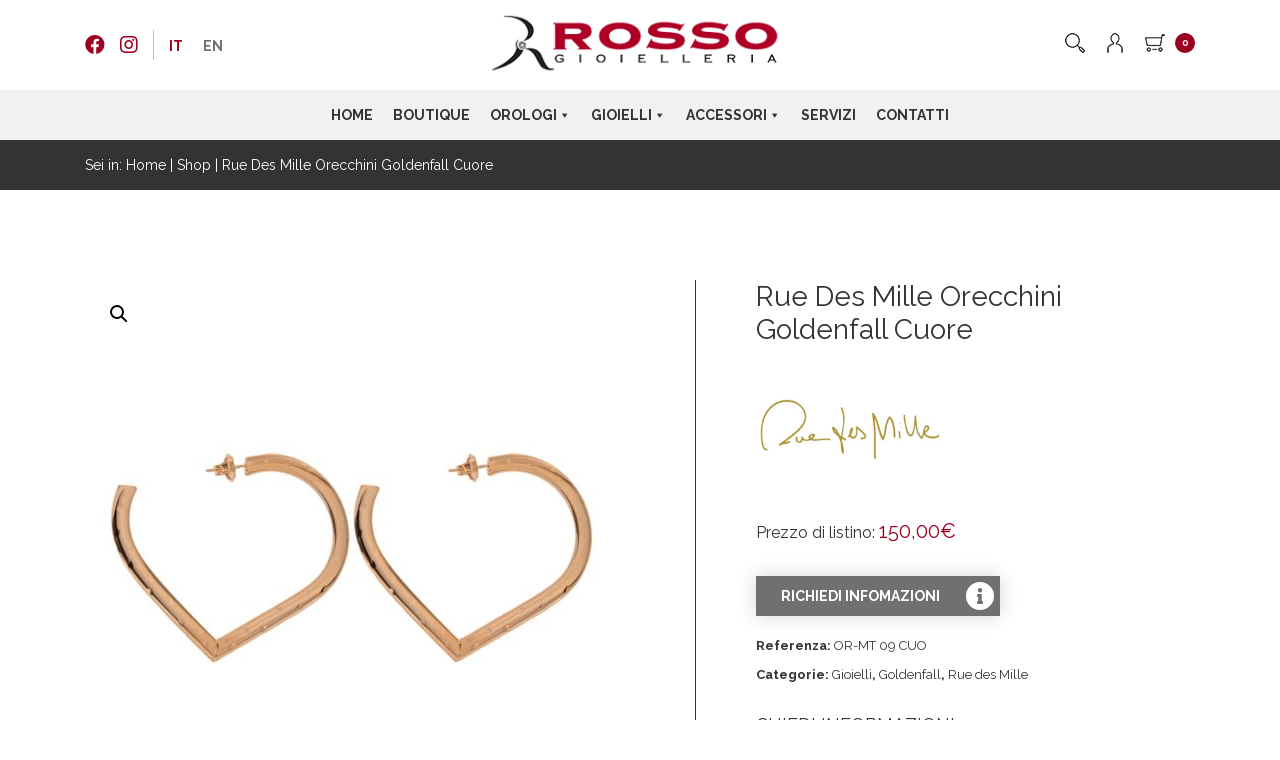

--- FILE ---
content_type: text/html; charset=UTF-8
request_url: https://www.rossogioielleria.com/prodotto/rue-des-mille-orecchini-goldenfall-cuore/
body_size: 18023
content:
<!doctype html><html class="no-js" lang="it-IT"><head><meta charset="utf-8"><meta http-equiv="x-ua-compatible" content="ie=edge"><meta name="viewport" content="width=device-width, initial-scale=1.0, maximum-scale=1.0"><meta name="p:domain_verify" content="47a99ed05bed0b5ea28f18b8ba27bebd" /><link media="all" href="https://www.rossogioielleria.com/wp-content/cache/autoptimize/css/autoptimize_cff0fea1a58bf59acf2e0680db3ceb75.css" rel="stylesheet"><link media="only screen and (max-width: 768px)" href="https://www.rossogioielleria.com/wp-content/cache/autoptimize/css/autoptimize_6fe211f8bb15af76999ce9135805d7af.css" rel="stylesheet"><title>Rue Des Mille Orecchini Goldenfall Cuore - Rosso Gioielleria</title><meta name='robots' content='index, follow, max-image-preview:large, max-snippet:-1, max-video-preview:-1' /><link rel="alternate" hreflang="it" href="https://www.rossogioielleria.com/prodotto/rue-des-mille-orecchini-goldenfall-cuore/" /><link rel="alternate" hreflang="en" href="https://www.rossogioielleria.com/en/product/rue-des-mille-goldenfall-earrings-hearts/" /><link rel="alternate" hreflang="x-default" href="https://www.rossogioielleria.com/prodotto/rue-des-mille-orecchini-goldenfall-cuore/" /><title>Rue Des Mille Orecchini Goldenfall Cuore - Rosso Gioielleria</title><meta name="description" content="Rue Des Mille Goldenfall Orecchini con soggetto di forma geometrica. Soggetto di lastra martellata in argento con finitura oro rosa." /><link rel="canonical" href="https://www.rossogioielleria.com/prodotto/rue-des-mille-orecchini-goldenfall-cuore/" /><meta property="og:locale" content="it_IT" /><meta property="og:type" content="article" /><meta property="og:title" content="Rue Des Mille Orecchini Goldenfall Cuore - Rosso Gioielleria" /><meta property="og:description" content="Rue Des Mille Goldenfall Orecchini con soggetto di forma geometrica. Soggetto di lastra martellata in argento con finitura oro rosa." /><meta property="og:url" content="https://www.rossogioielleria.com/prodotto/rue-des-mille-orecchini-goldenfall-cuore/" /><meta property="og:site_name" content="Rosso Gioielleria" /><meta property="article:modified_time" content="2021-02-13T16:54:31+00:00" /><meta property="og:image" content="https://www.rossogioielleria.com/wp-content/uploads/2019/12/Orecchini-goldenfall-cuori-OR-MT-09-CUO.jpg" /><meta property="og:image:width" content="1400" /><meta property="og:image:height" content="1400" /><meta property="og:image:type" content="image/jpeg" /><meta name="twitter:card" content="summary_large_image" /> <script type="application/ld+json" class="yoast-schema-graph">{"@context":"https://schema.org","@graph":[{"@type":"WebPage","@id":"https://www.rossogioielleria.com/prodotto/rue-des-mille-orecchini-goldenfall-cuore/","url":"https://www.rossogioielleria.com/prodotto/rue-des-mille-orecchini-goldenfall-cuore/","name":"Rue Des Mille Orecchini Goldenfall Cuore - Rosso Gioielleria","isPartOf":{"@id":"https://www.rossogioielleria.com/#website"},"primaryImageOfPage":{"@id":"https://www.rossogioielleria.com/prodotto/rue-des-mille-orecchini-goldenfall-cuore/#primaryimage"},"image":{"@id":"https://www.rossogioielleria.com/prodotto/rue-des-mille-orecchini-goldenfall-cuore/#primaryimage"},"thumbnailUrl":"https://www.rossogioielleria.com/wp-content/uploads/2019/12/Orecchini-goldenfall-cuori-OR-MT-09-CUO.jpg","datePublished":"2019-12-13T18:02:19+00:00","dateModified":"2021-02-13T16:54:31+00:00","description":"Rue Des Mille Goldenfall Orecchini con soggetto di forma geometrica. Soggetto di lastra martellata in argento con finitura oro rosa.","breadcrumb":{"@id":"https://www.rossogioielleria.com/prodotto/rue-des-mille-orecchini-goldenfall-cuore/#breadcrumb"},"inLanguage":"it-IT","potentialAction":[{"@type":"ReadAction","target":["https://www.rossogioielleria.com/prodotto/rue-des-mille-orecchini-goldenfall-cuore/"]}]},{"@type":"ImageObject","inLanguage":"it-IT","@id":"https://www.rossogioielleria.com/prodotto/rue-des-mille-orecchini-goldenfall-cuore/#primaryimage","url":"https://www.rossogioielleria.com/wp-content/uploads/2019/12/Orecchini-goldenfall-cuori-OR-MT-09-CUO.jpg","contentUrl":"https://www.rossogioielleria.com/wp-content/uploads/2019/12/Orecchini-goldenfall-cuori-OR-MT-09-CUO.jpg","width":1400,"height":1400,"caption":"Rue Des Mille Orecchini Cuore GF"},{"@type":"BreadcrumbList","@id":"https://www.rossogioielleria.com/prodotto/rue-des-mille-orecchini-goldenfall-cuore/#breadcrumb","itemListElement":[{"@type":"ListItem","position":1,"name":"Home","item":"https://www.rossogioielleria.com/"},{"@type":"ListItem","position":2,"name":"Shop","item":"https://www.rossogioielleria.com/negozio/"},{"@type":"ListItem","position":3,"name":"Rue Des Mille Orecchini Goldenfall Cuore"}]},{"@type":"WebSite","@id":"https://www.rossogioielleria.com/#website","url":"https://www.rossogioielleria.com/","name":"Rosso Gioielleria","description":"Vendita orologi, gioielli e accessori","publisher":{"@id":"https://www.rossogioielleria.com/#organization"},"potentialAction":[{"@type":"SearchAction","target":{"@type":"EntryPoint","urlTemplate":"https://www.rossogioielleria.com/?s={search_term_string}"},"query-input":{"@type":"PropertyValueSpecification","valueRequired":true,"valueName":"search_term_string"}}],"inLanguage":"it-IT"},{"@type":"Organization","@id":"https://www.rossogioielleria.com/#organization","name":"Rosso Gioielleria","url":"https://www.rossogioielleria.com/","logo":{"@type":"ImageObject","inLanguage":"it-IT","@id":"https://www.rossogioielleria.com/#/schema/logo/image/","url":"https://www.rossogioielleria.com/wp-content/uploads/2019/11/logo-rosso-gioielleria.png","contentUrl":"https://www.rossogioielleria.com/wp-content/uploads/2019/11/logo-rosso-gioielleria.png","width":248,"height":55,"caption":"Rosso Gioielleria"},"image":{"@id":"https://www.rossogioielleria.com/#/schema/logo/image/"}}]}</script> <link rel='dns-prefetch' href='//cdn.iubenda.com' /><link rel='dns-prefetch' href='//ajax.googleapis.com' /><link rel='dns-prefetch' href='//maps.googleapis.com' /><link rel='dns-prefetch' href='//fonts.googleapis.com' /><link rel="alternate" title="oEmbed (JSON)" type="application/json+oembed" href="https://www.rossogioielleria.com/wp-json/oembed/1.0/embed?url=https%3A%2F%2Fwww.rossogioielleria.com%2Fprodotto%2Frue-des-mille-orecchini-goldenfall-cuore%2F" /><link rel="alternate" title="oEmbed (XML)" type="text/xml+oembed" href="https://www.rossogioielleria.com/wp-json/oembed/1.0/embed?url=https%3A%2F%2Fwww.rossogioielleria.com%2Fprodotto%2Frue-des-mille-orecchini-goldenfall-cuore%2F&#038;format=xml" /><link rel='stylesheet' id='megamenu-css' href='https://www.rossogioielleria.com/wp-content/cache/autoptimize/css/autoptimize_single_33e22e012d78c1c5b956fc64560b3b73.css?ver=154b55' type='text/css' media='all' /><link rel='stylesheet' id='dashicons-css' href='https://www.rossogioielleria.com/wp-includes/css/dashicons.min.css?ver=6.9' type='text/css' media='all' /><link rel='stylesheet' id='googlefont-css' href='https://fonts.googleapis.com/css?family=Raleway%3A300%2C400%2C700&#038;display=swap&#038;ver=6.9' type='text/css' media='all' /> <script  type="text/javascript" class=" _iub_cs_skip" type="text/javascript" id="iubenda-head-inline-scripts-0">var _iub = _iub || [];
_iub.csConfiguration = {"invalidateConsentWithoutLog":true,"lang":"it","siteId":1744451,"floatingPreferencesButtonDisplay":false,"consentOnContinuedBrowsing":false,"perPurposeConsent":true,"enableTcf":true,"googleAdditionalConsentMode":true,"cookiePolicyId":38684532, "banner":{ "acceptButtonDisplay":true,"customizeButtonDisplay":true,"position":"float-bottom-center","acceptButtonColor":"#cd0029","acceptButtonCaptionColor":"white","customizeButtonColor":"#212121","customizeButtonCaptionColor":"white","rejectButtonColor":"#cd0029","rejectButtonCaptionColor":"white","textColor":"white","backgroundColor":"#000001","rejectButtonDisplay":true,"explicitWithdrawal":true,"listPurposes":true }};

//# sourceURL=iubenda-head-inline-scripts-0</script> <script  type="text/javascript" class=" _iub_cs_skip" type="text/javascript" defer='defer' src="//cdn.iubenda.com/cs/tcf/stub-v2.js?ver=3.12.5" id="iubenda-head-scripts-0-js"></script> <script  type="text/javascript" charset="UTF-8" async="" class=" _iub_cs_skip" type="text/javascript" defer='defer' src="//cdn.iubenda.com/cs/iubenda_cs.js?ver=3.12.5" id="iubenda-head-scripts-1-js"></script> <script type="text/javascript" defer='defer' src="https://ajax.googleapis.com/ajax/libs/jquery/1.12.4/jquery.min.js?ver=1.12.4" id="jquery-js"></script> <script type="text/javascript" id="wc-add-to-cart-js-extra">var wc_add_to_cart_params = {"ajax_url":"/wp-admin/admin-ajax.php","wc_ajax_url":"/?wc-ajax=%%endpoint%%","i18n_view_cart":"Visualizza carrello","cart_url":"https://www.rossogioielleria.com/carrello-2/","is_cart":"","cart_redirect_after_add":"no"};
//# sourceURL=wc-add-to-cart-js-extra</script> <script type="text/javascript" id="wc-single-product-js-extra">var wc_single_product_params = {"i18n_required_rating_text":"Seleziona una valutazione","i18n_rating_options":["1 stella su 5","2 stelle su 5","3 stelle su 5","4 stelle su 5","5 stelle su 5"],"i18n_product_gallery_trigger_text":"Visualizza la galleria di immagini a schermo intero","review_rating_required":"yes","flexslider":{"rtl":false,"animation":"slide","smoothHeight":true,"directionNav":false,"controlNav":"thumbnails","slideshow":false,"animationSpeed":500,"animationLoop":false,"allowOneSlide":false},"zoom_enabled":"1","zoom_options":[],"photoswipe_enabled":"1","photoswipe_options":{"shareEl":false,"closeOnScroll":false,"history":false,"hideAnimationDuration":0,"showAnimationDuration":0},"flexslider_enabled":"1"};
//# sourceURL=wc-single-product-js-extra</script> <script type="text/javascript" id="woocommerce-js-extra">var woocommerce_params = {"ajax_url":"/wp-admin/admin-ajax.php","wc_ajax_url":"/?wc-ajax=%%endpoint%%","i18n_password_show":"Mostra password","i18n_password_hide":"Nascondi password"};
//# sourceURL=woocommerce-js-extra</script> <link rel="https://api.w.org/" href="https://www.rossogioielleria.com/wp-json/" /><link rel="alternate" title="JSON" type="application/json" href="https://www.rossogioielleria.com/wp-json/wp/v2/product/1534" /><link rel='shortlink' href='https://www.rossogioielleria.com/?p=1534' /><meta name="generator" content="WPML ver:4.8.6 stt:1,27;" /> <noscript><style>.woocommerce-product-gallery{ opacity: 1 !important; }</style></noscript><link rel="icon" href="https://www.rossogioielleria.com/wp-content/uploads/2019/11/favicon-64x64.png" sizes="32x32" /><link rel="icon" href="https://www.rossogioielleria.com/wp-content/uploads/2019/11/favicon.png" sizes="192x192" /><link rel="apple-touch-icon" href="https://www.rossogioielleria.com/wp-content/uploads/2019/11/favicon.png" /><meta name="msapplication-TileImage" content="https://www.rossogioielleria.com/wp-content/uploads/2019/11/favicon.png" />  <script async src="https://www.googletagmanager.com/gtag/js?id=UA-154259144-1"></script> <script>window.dataLayer = window.dataLayer || [];

        function gtag() {
            dataLayer.push(arguments);
        }
        gtag('js', new Date());

        gtag('config', 'UA-154259144-1');</script>  <script>! function(f, b, e, v, n, t, s) {
            if (f.fbq) return;
            n = f.fbq = function() {
                n.callMethod ?
                    n.callMethod.apply(n, arguments) : n.queue.push(arguments)
            };
            if (!f._fbq) f._fbq = n;
            n.push = n;
            n.loaded = !0;
            n.version = '2.0';
            n.queue = [];
            t = b.createElement(e);
            t.async = !0;
            t.src = v;
            s = b.getElementsByTagName(e)[0];
            s.parentNode.insertBefore(t, s)
        }(window, document, 'script',
            'https://connect.facebook.net/en_US/fbevents.js');
        fbq('init', '1020693094939187');
        fbq('track', 'PageView');</script> <noscript> <img height="1" width="1" style="display:none" src="https://www.facebook.com/tr?id=1020693094939187&ev=PageView&noscript=1" /> </noscript>  <script>! function(w, d, t) {
            w.TiktokAnalyticsObject = t;
            var ttq = w[t] = w[t] || [];
            ttq.methods = ["page", "track", "identify", "instances", "debug", "on", "off", "once", "ready", "alias", "group", "enableCookie", "disableCookie"], ttq.setAndDefer = function(t, e) {
                t[e] = function() {
                    t.push([e].concat(Array.prototype.slice.call(arguments, 0)))
                }
            };
            for (var i = 0; i < ttq.methods.length; i++) ttq.setAndDefer(ttq, ttq.methods[i]);
            ttq.instance = function(t) {
                for (var e = ttq._i[t] || [], n = 0; n < ttq.methods.length; n++) ttq.setAndDefer(e, ttq.methods[n]);
                return e
            }, ttq.load = function(e, n) {
                var i = "https://analytics.tiktok.com/i18n/pixel/events.js";
                ttq._i = ttq._i || {}, ttq._i[e] = [], ttq._i[e]._u = i, ttq._t = ttq._t || {}, ttq._t[e] = +new Date, ttq._o = ttq._o || {}, ttq._o[e] = n || {};
                n = document.createElement("script");
                n.type = "text/javascript", n.async = !0, n.src = i + "?sdkid=" + e + "&lib=" + t;
                e = document.getElementsByTagName("script")[0];
                e.parentNode.insertBefore(n, e)
            };

            ttq.load('COPM2SJC77UADS7P6IE0');
            ttq.page();
        }(window, document, 'ttq');</script> </head><body class="wp-singular product-template-default single single-product postid-1534 wp-theme-rossotheme theme-rossotheme woocommerce woocommerce-page woocommerce-no-js mega-menu-primary"> <!--[if lt IE 8]><p class="browserupgrade">Stai usando un browser <strong>datato</strong>. Ti preghiamo di <a href="http://browsehappy.com/">aggiornarlo</a> per migliorare la tua esperienza sul sito</p> <![endif]--><header id="testata"><div class="mainbar"><div class="container"><div class="left colonna"><nav class="social"><ul><li><a href="https://www.facebook.com/rossogioiellieorologi/" rel="nofollow" target="_blank"><i class="fab fa-facebook"></i></a></li><li><a href="https://www.instagram.com/rossogioiellieorologi/" rel="nofollow" target="_blank"><i class="fab fa-instagram"></i></a></li></ul></nav><div class="selettore-lingua"><div class="wpml-ls-statics-shortcode_actions wpml-ls wpml-ls-legacy-list-horizontal"><ul role="menu"><li class="wpml-ls-slot-shortcode_actions wpml-ls-item wpml-ls-item-it wpml-ls-current-language wpml-ls-first-item wpml-ls-item-legacy-list-horizontal" role="none"> <a href="https://www.rossogioielleria.com/prodotto/rue-des-mille-orecchini-goldenfall-cuore/" class="wpml-ls-link" role="menuitem" > <span class="wpml-ls-native" role="menuitem">IT</span></a></li><li class="wpml-ls-slot-shortcode_actions wpml-ls-item wpml-ls-item-en wpml-ls-last-item wpml-ls-item-legacy-list-horizontal" role="none"> <a href="https://www.rossogioielleria.com/en/product/rue-des-mille-goldenfall-earrings-hearts/" class="wpml-ls-link" role="menuitem"  aria-label="Passa a EN" title="Passa a EN" > <span class="wpml-ls-native" lang="en">EN</span></a></li></ul></div></div></div><div class="center colonna"><div id="logo"> <a href="https://www.rossogioielleria.com/"> <img src="https://www.rossogioielleria.com/wp-content/themes/rossotheme/img/logo-rosso-gioielleria.png" srcset="https://www.rossogioielleria.com/wp-content/themes/rossotheme/img/logo-rosso-gioielleria@2x.png 2x" height="70" alt="Rosso Gioielleria"> </a></div></div><div class="right colonna"><div class="cart-icon animate"><div class="cart-contents"> <img src="https://www.rossogioielleria.com/wp-content/themes/rossotheme/img/icona-carrello.png" alt="carrello" height="20" srcset="https://www.rossogioielleria.com/wp-content/themes/rossotheme/img/icona-carrello@2x.png 2x"><div class="cart-contents__number"> 0</div></div></div><div class="minicart animate"><div class="minicart__inside clearfix"><div class="widget woocommerce widget_shopping_cart"><div class="widget_shopping_cart_content"></div></div></div></div> <a id="btn-utente" href="https://www.rossogioielleria.com/mio-account/"> <img src="https://www.rossogioielleria.com/wp-content/themes/rossotheme/img/icona-utente.png" alt="utente" height="20" srcset="https://www.rossogioielleria.com/wp-content/themes/rossotheme/img/icona-utente@2x.png 2x"> </a> <a id="btn-search" href="#"> <img src="https://www.rossogioielleria.com/wp-content/themes/rossotheme/img/icona-cerca.png" alt="utente" height="20" srcset="https://www.rossogioielleria.com/wp-content/themes/rossotheme/img/icona-cerca@2x.png 2x"> </a></div></div></div><div class="menubar"><div class="container"><div id="mega-menu-wrap-primary" class="mega-menu-wrap"><div class="mega-menu-toggle"><div class="mega-toggle-blocks-left"></div><div class="mega-toggle-blocks-center"></div><div class="mega-toggle-blocks-right"><div class='mega-toggle-block mega-menu-toggle-animated-block mega-toggle-block-1' id='mega-toggle-block-1'><button aria-label="Menu" class="mega-toggle-animated mega-toggle-animated-slider" type="button" aria-expanded="false"> <span class="mega-toggle-animated-box"> <span class="mega-toggle-animated-inner"></span> </span> </button></div></div></div><ul id="mega-menu-primary" class="mega-menu max-mega-menu mega-menu-horizontal mega-no-js" data-event="hover_intent" data-effect="fade_up" data-effect-speed="200" data-effect-mobile="slide" data-effect-speed-mobile="200" data-mobile-force-width="false" data-second-click="go" data-document-click="collapse" data-vertical-behaviour="standard" data-breakpoint="768" data-unbind="false" data-mobile-state="collapse_all" data-mobile-direction="vertical" data-hover-intent-timeout="300" data-hover-intent-interval="100"><li class="mega-menu-item mega-menu-item-type-post_type mega-menu-item-object-page mega-menu-item-home mega-align-bottom-left mega-menu-flyout mega-menu-item-27" id="mega-menu-item-27"><a class="mega-menu-link" href="https://www.rossogioielleria.com/" tabindex="0">Home</a></li><li class="mega-menu-item mega-menu-item-type-post_type mega-menu-item-object-page mega-align-bottom-left mega-menu-flyout mega-menu-item-26" id="mega-menu-item-26"><a class="mega-menu-link" href="https://www.rossogioielleria.com/boutique/" tabindex="0">Boutique</a></li><li class="mega-megamenu mega-menu-item mega-menu-item-type-taxonomy mega-menu-item-object-product_cat mega-menu-item-has-children mega-menu-megamenu mega-menu-grid mega-align-bottom-left mega-menu-grid mega-disable-link mega-menu-item-29 megamenu" id="mega-menu-item-29"><a class="mega-menu-link" tabindex="0" aria-expanded="false" role="button">Orologi<span class="mega-indicator" aria-hidden="true"></span></a><ul class="mega-sub-menu" role='presentation'><li class="mega-menu-row" id="mega-menu-29-0"><ul class="mega-sub-menu" style='--columns:12' role='presentation'><li class="mega-menu-column mega-menu-columns-3-of-12" style="--columns:12; --span:3" id="mega-menu-29-0-0"><ul class="mega-sub-menu"><li class="mega-menu-item mega-menu-item-type-custom mega-menu-item-object-custom mega-menu-item-has-children mega-menu-item-55" id="mega-menu-item-55"><a class="mega-menu-link" href="https://www.rossogioielleria.com/categoria-prodotto/orologi/">Marchi<span class="mega-indicator" aria-hidden="true"></span></a><ul class="mega-sub-menu"><li class="mega-menu-item mega-menu-item-type-taxonomy mega-menu-item-object-product_cat mega-menu-item-11882" id="mega-menu-item-11882"><a class="mega-menu-link" href="https://www.rossogioielleria.com/categoria-prodotto/orologi/orologi-omega/">Omega</a></li><li class="mega-menu-item mega-menu-item-type-taxonomy mega-menu-item-object-product_cat mega-menu-item-27627" id="mega-menu-item-27627"><a class="mega-menu-link" href="https://www.rossogioielleria.com/categoria-prodotto/orologi/hublot/">HUBLOT</a></li><li class="mega-menu-item mega-menu-item-type-taxonomy mega-menu-item-object-product_cat mega-menu-item-29892" id="mega-menu-item-29892"><a class="mega-menu-link" href="https://www.rossogioielleria.com/categoria-prodotto/orologi/longines/">Longines</a></li><li class="mega-menu-item mega-menu-item-type-taxonomy mega-menu-item-object-product_cat mega-menu-item-62" id="mega-menu-item-62"><a class="mega-menu-link" href="https://www.rossogioielleria.com/categoria-prodotto/orologi/orologi-jaeger-lecoultre/">Jaeger-LeCoultre</a></li><li class="mega-menu-item mega-menu-item-type-taxonomy mega-menu-item-object-product_cat mega-menu-item-70" id="mega-menu-item-70"><a class="mega-menu-link" href="https://www.rossogioielleria.com/categoria-prodotto/orologi/orologi-tag-heuer/">TAG Heuer</a></li><li class="mega-menu-item mega-menu-item-type-taxonomy mega-menu-item-object-product_cat mega-menu-item-56" id="mega-menu-item-56"><a class="mega-menu-link" href="https://www.rossogioielleria.com/categoria-prodotto/orologi/orologi-baume-mercier/">Baume &amp; Mercier</a></li><li class="mega-menu-item mega-menu-item-type-taxonomy mega-menu-item-object-product_cat mega-menu-item-59" id="mega-menu-item-59"><a class="mega-menu-link" href="https://www.rossogioielleria.com/categoria-prodotto/orologi/orologi-frederique-constant/">Frederique Constant</a></li><li class="mega-menu-item mega-menu-item-type-taxonomy mega-menu-item-object-product_cat mega-menu-item-22159" id="mega-menu-item-22159"><a class="mega-menu-link" href="https://www.rossogioielleria.com/categoria-prodotto/orologi/nomos/">NOMOS</a></li><li class="mega-menu-item mega-menu-item-type-taxonomy mega-menu-item-object-product_cat mega-menu-item-1612" id="mega-menu-item-1612"><a class="mega-menu-link" href="https://www.rossogioielleria.com/categoria-prodotto/orologi/orologi-girard-perregaux/">Girard-Perregaux</a></li><li class="mega-menu-item mega-menu-item-type-taxonomy mega-menu-item-object-product_cat mega-menu-item-5745" id="mega-menu-item-5745"><a class="mega-menu-link" href="https://www.rossogioielleria.com/categoria-prodotto/orologi/orologi-seiko/">Seiko</a></li><li class="mega-menu-item mega-menu-item-type-taxonomy mega-menu-item-object-product_cat mega-menu-item-57" id="mega-menu-item-57"><a class="mega-menu-link" href="https://www.rossogioielleria.com/categoria-prodotto/orologi/orologi-citizen/">Citizen</a></li></ul></li></ul></li><li class="mega-menu-column mega-menu-columns-3-of-12" style="--columns:12; --span:3" id="mega-menu-29-0-1"><ul class="mega-sub-menu"><li class="mega-hide-mobile mega-menu-item mega-menu-item-type-custom mega-menu-item-object-custom mega-menu-item-has-children mega-menu-item-63 hide-mobile" id="mega-menu-item-63"><a class="mega-menu-link" href="#" aria-label="Marchi"><span class="mega-indicator" aria-hidden="true"></span></a><ul class="mega-sub-menu"><li class="mega-menu-item mega-menu-item-type-taxonomy mega-menu-item-object-product_cat mega-menu-item-18784" id="mega-menu-item-18784"><a class="mega-menu-link" href="https://www.rossogioielleria.com/categoria-prodotto/orologi/maurice-lacroix/">Maurice Lacroix</a></li><li class="mega-menu-item mega-menu-item-type-taxonomy mega-menu-item-object-product_cat mega-menu-item-66" id="mega-menu-item-66"><a class="mega-menu-link" href="https://www.rossogioielleria.com/categoria-prodotto/orologi/orologi-montblanc-watches/">Montblanc Watches</a></li><li class="mega-menu-item mega-menu-item-type-taxonomy mega-menu-item-object-product_cat mega-menu-item-1610" id="mega-menu-item-1610"><a class="mega-menu-link" href="https://www.rossogioielleria.com/categoria-prodotto/orologi/orologi-porsche-design/">Porsche Design</a></li><li class="mega-menu-item mega-menu-item-type-taxonomy mega-menu-item-object-product_cat mega-menu-item-58" id="mega-menu-item-58"><a class="mega-menu-link" href="https://www.rossogioielleria.com/categoria-prodotto/orologi/erwin-sattler/">Erwin Sattler</a></li><li class="mega-menu-item mega-menu-item-type-taxonomy mega-menu-item-object-product_cat mega-menu-item-67" id="mega-menu-item-67"><a class="mega-menu-link" href="https://www.rossogioielleria.com/categoria-prodotto/orologi/rotori-scatola-del-tempo/">Scatola del Tempo</a></li><li class="mega-menu-item mega-menu-item-type-taxonomy mega-menu-item-object-product_cat mega-menu-item-69" id="mega-menu-item-69"><a class="mega-menu-link" href="https://www.rossogioielleria.com/categoria-prodotto/orologi/rotori-swiss-kubik/">Swiss Kubik</a></li></ul></li></ul></li><li class="mega-menu-column mega-menu-columns-3-of-12" style="--columns:12; --span:3" id="mega-menu-29-0-2"><ul class="mega-sub-menu"><li class="mega-menu-item mega-menu-item-type-custom mega-menu-item-object-custom mega-menu-item-has-children mega-menu-item-71" id="mega-menu-item-71"><a class="mega-menu-link" href="#">Genere<span class="mega-indicator" aria-hidden="true"></span></a><ul class="mega-sub-menu"><li class="mega-menu-item mega-menu-item-type-custom mega-menu-item-object-custom mega-menu-item-1360" id="mega-menu-item-1360"><a class="mega-menu-link" href="https://www.rossogioielleria.com/categoria-prodotto/orologi/?filter_genere=uomo">Uomo</a></li><li class="mega-menu-item mega-menu-item-type-custom mega-menu-item-object-custom mega-menu-item-1361" id="mega-menu-item-1361"><a class="mega-menu-link" href="https://www.rossogioielleria.com/categoria-prodotto/orologi/?filter_genere=donna">Donna</a></li><li class="mega-menu-item mega-menu-item-type-custom mega-menu-item-object-custom mega-menu-item-1362" id="mega-menu-item-1362"><a class="mega-menu-link" href="https://www.rossogioielleria.com/categoria-prodotto/orologi/?filter_genere=unisex">Unisex</a></li></ul></li><li class="mega-menu-item mega-menu-item-type-custom mega-menu-item-object-custom mega-menu-item-has-children mega-menu-item-84" id="mega-menu-item-84"><a class="mega-menu-link" href="#">Movimento<span class="mega-indicator" aria-hidden="true"></span></a><ul class="mega-sub-menu"><li class="mega-menu-item mega-menu-item-type-taxonomy mega-menu-item-object-pa_movimento mega-menu-item-85" id="mega-menu-item-85"><a class="mega-menu-link" href="https://www.rossogioielleria.com/movimento/solare/">Carica solare</a></li><li class="mega-menu-item mega-menu-item-type-taxonomy mega-menu-item-object-pa_movimento mega-menu-item-86" id="mega-menu-item-86"><a class="mega-menu-link" href="https://www.rossogioielleria.com/movimento/meccanico-automatico/">Meccanico a carica automatica</a></li><li class="mega-menu-item mega-menu-item-type-taxonomy mega-menu-item-object-pa_movimento mega-menu-item-87" id="mega-menu-item-87"><a class="mega-menu-link" href="https://www.rossogioielleria.com/movimento/meccanico-manuale/">Meccanico a carica manuale</a></li><li class="mega-menu-item mega-menu-item-type-taxonomy mega-menu-item-object-pa_movimento mega-menu-item-88" id="mega-menu-item-88"><a class="mega-menu-link" href="https://www.rossogioielleria.com/movimento/quarzo/">Quarzo</a></li></ul></li></ul></li><li class="mega-menu-column mega-menu-columns-3-of-12" style="--columns:12; --span:3" id="mega-menu-29-0-3"><ul class="mega-sub-menu"><li class="mega-menu-item mega-menu-item-type-custom mega-menu-item-object-custom mega-menu-item-has-children mega-menu-item-75" id="mega-menu-item-75"><a class="mega-menu-link" href="#">Materiale<span class="mega-indicator" aria-hidden="true"></span></a><ul class="mega-sub-menu"><li class="mega-menu-item mega-menu-item-type-custom mega-menu-item-object-custom mega-menu-item-1402" id="mega-menu-item-1402"><a class="mega-menu-link" href="https://www.rossogioielleria.com/categoria-prodotto/orologi/?filter_materiale=oro">Oro</a></li><li class="mega-menu-item mega-menu-item-type-custom mega-menu-item-object-custom mega-menu-item-1401" id="mega-menu-item-1401"><a class="mega-menu-link" href="https://www.rossogioielleria.com/categoria-prodotto/orologi/?filter_materiale=acciaio">Acciaio</a></li><li class="mega-menu-item mega-menu-item-type-custom mega-menu-item-object-custom mega-menu-item-1403" id="mega-menu-item-1403"><a class="mega-menu-link" href="https://www.rossogioielleria.com/categoria-prodotto/orologi/?filter_materiale=titanio">Titanio</a></li><li class="mega-menu-item mega-menu-item-type-custom mega-menu-item-object-custom mega-menu-item-1404" id="mega-menu-item-1404"><a class="mega-menu-link" href="https://www.rossogioielleria.com/categoria-prodotto/orologi/?filter_materiale=bronzo">Bronzo</a></li></ul></li><li class="mega-menu-item mega-menu-item-type-custom mega-menu-item-object-custom mega-menu-item-has-children mega-menu-item-79" id="mega-menu-item-79"><a class="mega-menu-link" href="#">Cinturino<span class="mega-indicator" aria-hidden="true"></span></a><ul class="mega-sub-menu"><li class="mega-menu-item mega-menu-item-type-taxonomy mega-menu-item-object-pa_cinturino mega-menu-item-81" id="mega-menu-item-81"><a class="mega-menu-link" href="https://www.rossogioielleria.com/cinturino/alligatore/">Alligatore</a></li><li class="mega-menu-item mega-menu-item-type-taxonomy mega-menu-item-object-pa_cinturino mega-menu-item-82" id="mega-menu-item-82"><a class="mega-menu-link" href="https://www.rossogioielleria.com/cinturino/pelle/">Pelle</a></li><li class="mega-menu-item mega-menu-item-type-taxonomy mega-menu-item-object-pa_cinturino mega-menu-item-80" id="mega-menu-item-80"><a class="mega-menu-link" href="https://www.rossogioielleria.com/cinturino/acciaio/">Acciaio</a></li><li class="mega-menu-item mega-menu-item-type-taxonomy mega-menu-item-object-pa_cinturino mega-menu-item-1167" id="mega-menu-item-1167"><a class="mega-menu-link" href="https://www.rossogioielleria.com/cinturino/caucciu/">Caucciù</a></li></ul></li></ul></li></ul></li></ul></li><li class="mega-menu-item mega-menu-item-type-taxonomy mega-menu-item-object-product_cat mega-current-product-ancestor mega-current-menu-parent mega-current-product-parent mega-menu-item-has-children mega-menu-megamenu mega-menu-grid mega-align-bottom-left mega-menu-grid mega-disable-link mega-menu-item-28" id="mega-menu-item-28"><a class="mega-menu-link" tabindex="0" aria-expanded="false" role="button">Gioielli<span class="mega-indicator" aria-hidden="true"></span></a><ul class="mega-sub-menu" role='presentation'><li class="mega-menu-row" id="mega-menu-28-0"><ul class="mega-sub-menu" style='--columns:12' role='presentation'><li class="mega-menu-column mega-menu-columns-3-of-12" style="--columns:12; --span:3" id="mega-menu-28-0-0"><ul class="mega-sub-menu"><li class="mega-menu-item mega-menu-item-type-custom mega-menu-item-object-custom mega-menu-item-has-children mega-menu-item-89" id="mega-menu-item-89"><a class="mega-menu-link" href="https://www.rossogioielleria.com/categoria-prodotto/gioielli/">Marchi<span class="mega-indicator" aria-hidden="true"></span></a><ul class="mega-sub-menu"><li class="mega-menu-item mega-menu-item-type-taxonomy mega-menu-item-object-product_cat mega-menu-item-3431" id="mega-menu-item-3431"><a class="mega-menu-link" href="https://www.rossogioielleria.com/categoria-prodotto/gioielli/rosso-gioielli/">Rosso Gioielli</a></li><li class="mega-menu-item mega-menu-item-type-taxonomy mega-menu-item-object-product_cat mega-menu-item-90" id="mega-menu-item-90"><a class="mega-menu-link" href="https://www.rossogioielleria.com/categoria-prodotto/gioielli/gioielli-crivelli/">Crivelli</a></li><li class="mega-menu-item mega-menu-item-type-taxonomy mega-menu-item-object-product_cat mega-menu-item-91" id="mega-menu-item-91"><a class="mega-menu-link" href="https://www.rossogioielleria.com/categoria-prodotto/gioielli/gioielli-giovanni-raspini/">Giovanni Raspini</a></li><li class="mega-menu-item mega-menu-item-type-taxonomy mega-menu-item-object-product_cat mega-menu-item-5293" id="mega-menu-item-5293"><a class="mega-menu-link" href="https://www.rossogioielleria.com/categoria-prodotto/gioielli/gioielli-marco-gerbella/">Marco Gerbella</a></li><li class="mega-menu-item mega-menu-item-type-taxonomy mega-menu-item-object-product_cat mega-menu-item-11551" id="mega-menu-item-11551"><a class="mega-menu-link" href="https://www.rossogioielleria.com/categoria-prodotto/gioielli/gioielli-pesavento/">Pesavento</a></li><li class="mega-menu-item mega-menu-item-type-taxonomy mega-menu-item-object-product_cat mega-menu-item-23494" id="mega-menu-item-23494"><a class="mega-menu-link" href="https://www.rossogioielleria.com/categoria-prodotto/gioielli/mano-jewels/">MANO Jewels</a></li><li class="mega-menu-item mega-menu-item-type-taxonomy mega-menu-item-object-product_cat mega-current-product-ancestor mega-current-menu-parent mega-current-product-parent mega-menu-item-94" id="mega-menu-item-94"><a class="mega-menu-link" href="https://www.rossogioielleria.com/categoria-prodotto/gioielli/gioielli-rue-des-mille/">Rue des Mille</a></li><li class="mega-menu-item mega-menu-item-type-taxonomy mega-menu-item-object-product_cat mega-menu-item-93" id="mega-menu-item-93"><a class="mega-menu-link" href="https://www.rossogioielleria.com/categoria-prodotto/gioielli/roberto-demeglio/">Roberto Demeglio</a></li></ul></li></ul></li><li class="mega-menu-column mega-menu-columns-3-of-12" style="--columns:12; --span:3" id="mega-menu-28-0-1"><ul class="mega-sub-menu"><li class="mega-menu-item mega-menu-item-type-custom mega-menu-item-object-custom mega-menu-item-has-children mega-menu-item-102" id="mega-menu-item-102"><a class="mega-menu-link" href="#">Tipologia<span class="mega-indicator" aria-hidden="true"></span></a><ul class="mega-sub-menu"><li class="mega-menu-item mega-menu-item-type-taxonomy mega-menu-item-object-pa_tipologia mega-menu-item-105" id="mega-menu-item-105"><a class="mega-menu-link" href="https://www.rossogioielleria.com/tipologia/collana/">Collana</a></li><li class="mega-menu-item mega-menu-item-type-taxonomy mega-menu-item-object-pa_tipologia mega-menu-item-103" id="mega-menu-item-103"><a class="mega-menu-link" href="https://www.rossogioielleria.com/tipologia/anello/">Anello</a></li><li class="mega-menu-item mega-menu-item-type-taxonomy mega-menu-item-object-pa_tipologia mega-menu-item-106" id="mega-menu-item-106"><a class="mega-menu-link" href="https://www.rossogioielleria.com/tipologia/orecchini/">Orecchini</a></li><li class="mega-menu-item mega-menu-item-type-taxonomy mega-menu-item-object-pa_tipologia mega-menu-item-104" id="mega-menu-item-104"><a class="mega-menu-link" href="https://www.rossogioielleria.com/tipologia/bracciale/">Bracciale</a></li></ul></li></ul></li><li class="mega-menu-column mega-menu-columns-3-of-12" style="--columns:12; --span:3" id="mega-menu-28-0-2"><ul class="mega-sub-menu"><li class="mega-menu-item mega-menu-item-type-custom mega-menu-item-object-custom mega-menu-item-has-children mega-menu-item-95" id="mega-menu-item-95"><a class="mega-menu-link" href="#">Genere<span class="mega-indicator" aria-hidden="true"></span></a><ul class="mega-sub-menu"><li class="mega-menu-item mega-menu-item-type-custom mega-menu-item-object-custom mega-menu-item-1363" id="mega-menu-item-1363"><a class="mega-menu-link" href="https://www.rossogioielleria.com/categoria-prodotto/gioielli/?filter_genere=uomo">Uomo</a></li><li class="mega-menu-item mega-menu-item-type-custom mega-menu-item-object-custom mega-menu-item-1364" id="mega-menu-item-1364"><a class="mega-menu-link" href="https://www.rossogioielleria.com/categoria-prodotto/gioielli/?filter_genere=donna">Donna</a></li><li class="mega-menu-item mega-menu-item-type-custom mega-menu-item-object-custom mega-menu-item-1365" id="mega-menu-item-1365"><a class="mega-menu-link" href="https://www.rossogioielleria.com/categoria-prodotto/gioielli/?filter_genere=unisex">Unisex</a></li></ul></li></ul></li><li class="mega-menu-column mega-menu-columns-3-of-12" style="--columns:12; --span:3" id="mega-menu-28-0-3"><ul class="mega-sub-menu"><li class="mega-menu-item mega-menu-item-type-custom mega-menu-item-object-custom mega-menu-item-has-children mega-menu-item-99" id="mega-menu-item-99"><a class="mega-menu-link" href="#">Materiale<span class="mega-indicator" aria-hidden="true"></span></a><ul class="mega-sub-menu"><li class="mega-menu-item mega-menu-item-type-custom mega-menu-item-object-custom mega-menu-item-1406" id="mega-menu-item-1406"><a class="mega-menu-link" href="https://www.rossogioielleria.com/categoria-prodotto/gioielli/?filter_materiale=oro">Oro</a></li><li class="mega-menu-item mega-menu-item-type-custom mega-menu-item-object-custom mega-menu-item-1405" id="mega-menu-item-1405"><a class="mega-menu-link" href="https://www.rossogioielleria.com/categoria-prodotto/gioielli/?filter_materiale=argento">Argento</a></li></ul></li></ul></li></ul></li></ul></li><li class="mega-menu-item mega-menu-item-type-taxonomy mega-menu-item-object-product_cat mega-menu-item-has-children mega-menu-megamenu mega-menu-grid mega-align-bottom-left mega-menu-grid mega-disable-link mega-menu-item-228" id="mega-menu-item-228"><a class="mega-menu-link" tabindex="0" aria-expanded="false" role="button">Accessori<span class="mega-indicator" aria-hidden="true"></span></a><ul class="mega-sub-menu" role='presentation'><li class="mega-menu-row" id="mega-menu-228-0"><ul class="mega-sub-menu" style='--columns:12' role='presentation'><li class="mega-menu-column mega-menu-columns-3-of-12" style="--columns:12; --span:3" id="mega-menu-228-0-0"><ul class="mega-sub-menu"><li class="mega-menu-item mega-menu-item-type-taxonomy mega-menu-item-object-product_cat mega-menu-item-has-children mega-menu-item-235" id="mega-menu-item-235"><a class="mega-menu-link" href="https://www.rossogioielleria.com/categoria-prodotto/accessori/montblanc/">Montblanc<span class="mega-indicator" aria-hidden="true"></span></a><ul class="mega-sub-menu"><li class="mega-menu-item mega-menu-item-type-taxonomy mega-menu-item-object-product_cat mega-menu-item-237" id="mega-menu-item-237"><a class="mega-menu-link" href="https://www.rossogioielleria.com/categoria-prodotto/accessori/montblanc/montblanc-strumenti-da-scrittura/">Strumenti da scrittura</a></li><li class="mega-menu-item mega-menu-item-type-taxonomy mega-menu-item-object-product_cat mega-menu-item-236" id="mega-menu-item-236"><a class="mega-menu-link" href="https://www.rossogioielleria.com/categoria-prodotto/accessori/montblanc/montblanc-pelletteria/">Pelletteria</a></li></ul></li></ul></li><li class="mega-menu-column mega-menu-columns-3-of-12" style="--columns:12; --span:3" id="mega-menu-228-0-1"><ul class="mega-sub-menu"><li class="mega-menu-item mega-menu-item-type-taxonomy mega-menu-item-object-product_cat mega-menu-item-has-children mega-menu-item-232" id="mega-menu-item-232"><a class="mega-menu-link" href="https://www.rossogioielleria.com/categoria-prodotto/accessori/giovanni-raspini-accessori/">Giovanni Raspini<span class="mega-indicator" aria-hidden="true"></span></a><ul class="mega-sub-menu"><li class="mega-menu-item mega-menu-item-type-taxonomy mega-menu-item-object-product_cat mega-menu-item-233" id="mega-menu-item-233"><a class="mega-menu-link" href="https://www.rossogioielleria.com/categoria-prodotto/accessori/giovanni-raspini-accessori/giovanni-raspini-argenterie/">Argenterie</a></li><li class="mega-menu-item mega-menu-item-type-taxonomy mega-menu-item-object-product_cat mega-menu-item-234" id="mega-menu-item-234"><a class="mega-menu-link" href="https://www.rossogioielleria.com/categoria-prodotto/accessori/giovanni-raspini-accessori/giovanni-raspini-bronzobianco/">Bronzobianco</a></li></ul></li></ul></li><li class="mega-menu-column mega-menu-columns-3-of-12" style="--columns:12; --span:3" id="mega-menu-228-0-2"><ul class="mega-sub-menu"><li class="mega-menu-item mega-menu-item-type-taxonomy mega-menu-item-object-product_cat mega-menu-item-has-children mega-menu-item-229" id="mega-menu-item-229"><a class="mega-menu-link" href="https://www.rossogioielleria.com/categoria-prodotto/accessori/fragranze-dr-vranjes/">Dr. Vranjes<span class="mega-indicator" aria-hidden="true"></span></a><ul class="mega-sub-menu"><li class="mega-menu-item mega-menu-item-type-taxonomy mega-menu-item-object-product_cat mega-menu-item-230" id="mega-menu-item-230"><a class="mega-menu-link" href="https://www.rossogioielleria.com/categoria-prodotto/accessori/fragranze-dr-vranjes/dr-vranjes-candele/">Candele</a></li><li class="mega-menu-item mega-menu-item-type-taxonomy mega-menu-item-object-product_cat mega-menu-item-231" id="mega-menu-item-231"><a class="mega-menu-link" href="https://www.rossogioielleria.com/categoria-prodotto/accessori/fragranze-dr-vranjes/dr-vranjes-fragranze/">Fragranze</a></li><li class="mega-menu-item mega-menu-item-type-taxonomy mega-menu-item-object-product_cat mega-menu-item-1244" id="mega-menu-item-1244"><a class="mega-menu-link" href="https://www.rossogioielleria.com/categoria-prodotto/accessori/fragranze-dr-vranjes/gift-box-dr-vranjes/">Gift Box</a></li></ul></li></ul></li><li class="mega-menu-column mega-menu-columns-3-of-12" style="--columns:12; --span:3" id="mega-menu-228-0-3"><ul class="mega-sub-menu"><li class="mega-menu-item mega-menu-item-type-taxonomy mega-menu-item-object-product_cat mega-menu-item-22839" id="mega-menu-item-22839"><a class="mega-menu-link" href="https://www.rossogioielleria.com/categoria-prodotto/accessori/venini/">Venini</a></li></ul></li></ul></li></ul></li><li class="mega-menu-item mega-menu-item-type-post_type mega-menu-item-object-page mega-align-bottom-left mega-menu-flyout mega-menu-item-24" id="mega-menu-item-24"><a class="mega-menu-link" href="https://www.rossogioielleria.com/servizi-manutenzione-riparazione-gioielli-orologi/" tabindex="0">Servizi</a></li><li class="mega-menu-item mega-menu-item-type-post_type mega-menu-item-object-page mega-align-bottom-left mega-menu-flyout mega-menu-item-25" id="mega-menu-item-25"><a class="mega-menu-link" href="https://www.rossogioielleria.com/contatti/" tabindex="0">Contatti</a></li></ul></div></div></div><div id="search-panel"><div class="container"><div  class="dgwt-wcas-search-wrapp dgwt-wcas-has-submit woocommerce dgwt-wcas-style-solaris js-dgwt-wcas-layout-classic dgwt-wcas-layout-classic js-dgwt-wcas-mobile-overlay-disabled"><form class="dgwt-wcas-search-form" role="search" action="https://www.rossogioielleria.com/" method="get"><div class="dgwt-wcas-sf-wrapp"> <label class="screen-reader-text"
 for="dgwt-wcas-search-input-1"> Products search </label> <input
 id="dgwt-wcas-search-input-1"
 type="search"
 class="dgwt-wcas-search-input"
 name="s"
 value=""
 placeholder="Cerca prodotti..."
 autocomplete="off"
 /><div class="dgwt-wcas-preloader"></div><div class="dgwt-wcas-voice-search"></div> <button type="submit"
 aria-label="Cerca"
 class="dgwt-wcas-search-submit">Cerca</button> <input type="hidden" name="post_type" value="product"/> <input type="hidden" name="dgwt_wcas" value="1"/> <input type="hidden" name="lang" value="it"/></div></form></div></div></div></header><div id="hero-space"></div><section id="breadcrumbs-section"><div class="container"><p id="breadcrumbs"> Sei in: <span><span><a href="https://www.rossogioielleria.com/">Home</a></span> | <span><a href="https://www.rossogioielleria.com/negozio/">Shop</a></span> | <span class="breadcrumb_last" aria-current="page">Rue Des Mille Orecchini Goldenfall Cuore</span></span></p></div></section><section id="page-content"><div class="container"><div id="primary" class="content-area"><main id="main" class="site-main" role="main"><div class="woocommerce-notices-wrapper"></div><div id="product-1534" class="product type-product post-1534 status-publish first outofstock product_cat-gioielli product_cat-goldenfall-rue-des-mille product_cat-gioielli-rue-des-mille has-post-thumbnail shipping-taxable purchasable product-type-simple"><div class="woocommerce-product-gallery woocommerce-product-gallery--with-images woocommerce-product-gallery--columns-4 images" data-columns="4" style="opacity: 0; transition: opacity .25s ease-in-out;"><div class="woocommerce-product-gallery__wrapper"><div data-thumb="https://www.rossogioielleria.com/wp-content/uploads/2019/12/Orecchini-goldenfall-cuori-OR-MT-09-CUO-100x150.jpg" data-thumb-alt="Rue Des Mille Orecchini Cuore GF" data-thumb-srcset="https://www.rossogioielleria.com/wp-content/uploads/2019/12/Orecchini-goldenfall-cuori-OR-MT-09-CUO-100x150.jpg 100w, https://www.rossogioielleria.com/wp-content/uploads/2019/12/Orecchini-goldenfall-cuori-OR-MT-09-CUO-170x255.jpg 170w, https://www.rossogioielleria.com/wp-content/uploads/2019/12/Orecchini-goldenfall-cuori-OR-MT-09-CUO-100x150@2x.jpg 200w, https://www.rossogioielleria.com/wp-content/uploads/2019/12/Orecchini-goldenfall-cuori-OR-MT-09-CUO-170x255@2x.jpg 340w"  data-thumb-sizes="(max-width: 100px) 100vw, 100px" class="woocommerce-product-gallery__image"><a href="https://www.rossogioielleria.com/wp-content/uploads/2019/12/Orecchini-goldenfall-cuori-OR-MT-09-CUO.jpg"><img width="540" height="540" src="https://www.rossogioielleria.com/wp-content/uploads/2019/12/Orecchini-goldenfall-cuori-OR-MT-09-CUO-540x540.jpg" class="wp-post-image" alt="Rue Des Mille Orecchini Cuore GF" data-caption="" data-src="https://www.rossogioielleria.com/wp-content/uploads/2019/12/Orecchini-goldenfall-cuori-OR-MT-09-CUO.jpg" data-large_image="https://www.rossogioielleria.com/wp-content/uploads/2019/12/Orecchini-goldenfall-cuori-OR-MT-09-CUO.jpg" data-large_image_width="1400" data-large_image_height="1400" decoding="async" fetchpriority="high" srcset="https://www.rossogioielleria.com/wp-content/uploads/2019/12/Orecchini-goldenfall-cuori-OR-MT-09-CUO-540x540.jpg 540w, https://www.rossogioielleria.com/wp-content/uploads/2019/12/Orecchini-goldenfall-cuori-OR-MT-09-CUO-64x64.jpg 64w, https://www.rossogioielleria.com/wp-content/uploads/2019/12/Orecchini-goldenfall-cuori-OR-MT-09-CUO.jpg 1400w" sizes="(max-width: 540px) 100vw, 540px" /></a></div></div></div><div class="summary entry-summary"><h1 class="product_title entry-title">Rue Des Mille Orecchini Goldenfall Cuore</h1><div id="marchio-prodotto"><a href="https://www.rossogioielleria.com/categoria-prodotto/gioielli/gioielli-rue-des-mille/"><img width="300" height="174" src="https://www.rossogioielleria.com/wp-content/uploads/2019/11/rue-des-mille.jpg" class="img-fluid" alt="" decoding="async" srcset="https://www.rossogioielleria.com/wp-content/uploads/2019/11/rue-des-mille.jpg 300w, https://www.rossogioielleria.com/wp-content/uploads/2019/11/rue-des-mille-64x37.jpg 64w" sizes="(max-width: 300px) 100vw, 300px" /></a></div><p class="price">Prezzo di listino: <span><span class="woocommerce-Price-amount amount"><bdi>150,00<span class="woocommerce-Price-currencySymbol">&euro;</span></bdi></span></span></p><div class="prodotto-ordinazione"> <a href="#" id="btn-ordina-prodotto" data-scroll="contact-section"> Richiedi infomazioni </a></div><div class="product_meta"> <span class="sku_wrapper">Referenza: <span class="sku">OR-MT 09 CUO</span></span> <span class="posted_in">Categorie: <a href="https://www.rossogioielleria.com/categoria-prodotto/gioielli/" rel="tag">Gioielli</a>, <a href="https://www.rossogioielleria.com/categoria-prodotto/gioielli/gioielli-rue-des-mille/goldenfall-rue-des-mille/" rel="tag">Goldenfall</a>, <a href="https://www.rossogioielleria.com/categoria-prodotto/gioielli/gioielli-rue-des-mille/" rel="tag">Rue des Mille</a></span></div><div id="chiedi-informazioni"><h4>Chiedi informazioni</h4><nav> <a href="tel:+39042355544" title="Chiamaci">Chiamaci <i class="fas fa-phone"></i></a> <a href="#" data-scroll="contact-section" title="Invia una richiesta">Scrivici <i class="fas fa-envelope"></i></a> <a href="https://wa.me/393485998482" target="_blank" title="Scrivici su Whatsapp">Chat <i class="fab fa-whatsapp"></i></a></nav></div></div><div class="woocommerce-tabs wc-tabs-wrapper"><ul class="tabs wc-tabs" role="tablist"><li role="presentation" class="description_tab" id="tab-title-description"> <a href="#tab-description" role="tab" aria-controls="tab-description"> Descrizione </a></li><li role="presentation" class="additional_information_tab" id="tab-title-additional_information"> <a href="#tab-additional_information" role="tab" aria-controls="tab-additional_information"> Informazioni aggiuntive </a></li></ul><div class="woocommerce-Tabs-panel woocommerce-Tabs-panel--description panel entry-content wc-tab" id="tab-description" role="tabpanel" aria-labelledby="tab-title-description"><h2>Descrizione</h2><p>Rue Des Mille Goldenfall Orecchini con soggetto di forma geometrica.</p><p>Soggetto di lastra martellata in argento con finitura oro rosa.</p><p>&nbsp;</p><p><strong>DETTAGLI:</strong></p><p>Soggetto: Cuore.</p><p>Materiale: Argento 925.</p><p>Finitura: Placcatura oro rosa 18kt.</p><p>&nbsp;</p><p><strong>SPEDIZIONE GRATUITA</strong></p><p>(come da <a href="https://www.rossogioielleria.com/termini-e-condizioni/">Termini e Condizioni di Vendita</a>)</p><p>&nbsp;</p><p>&nbsp;</p></div><div class="woocommerce-Tabs-panel woocommerce-Tabs-panel--additional_information panel entry-content wc-tab" id="tab-additional_information" role="tabpanel" aria-labelledby="tab-title-additional_information"><table class="woocommerce-product-attributes shop_attributes" aria-label="Dettagli del prodotto"><tr class="woocommerce-product-attributes-item woocommerce-product-attributes-item--attribute_pa_genere"><th class="woocommerce-product-attributes-item__label" scope="row">Genere</th><td class="woocommerce-product-attributes-item__value"><p><a href="https://www.rossogioielleria.com/genere/donna/" rel="tag">Donna</a></p></td></tr><tr class="woocommerce-product-attributes-item woocommerce-product-attributes-item--attribute_pa_materiale"><th class="woocommerce-product-attributes-item__label" scope="row">Materiale</th><td class="woocommerce-product-attributes-item__value"><p><a href="https://www.rossogioielleria.com/materiale/argento/" rel="tag">Argento</a></p></td></tr><tr class="woocommerce-product-attributes-item woocommerce-product-attributes-item--attribute_pa_tipologia"><th class="woocommerce-product-attributes-item__label" scope="row">Tipologia</th><td class="woocommerce-product-attributes-item__value"><p><a href="https://www.rossogioielleria.com/tipologia/orecchini/" rel="tag">Orecchini</a></p></td></tr><tr class="woocommerce-product-attributes-item woocommerce-product-attributes-item--attribute_pa_brand"><th class="woocommerce-product-attributes-item__label" scope="row">Brand</th><td class="woocommerce-product-attributes-item__value"><p><a href="https://www.rossogioielleria.com/brand/rue-des-mille/" rel="tag">Rue Des Mille</a></p></td></tr></table></div></div><section class="related products"><h2>Può interessarti anche</h2><ul class="products columns-4"><li class="product type-product post-825 status-publish first outofstock product_cat-gioielli product_cat-gioielli-giovanni-raspini product_cat-golden-giovanni-raspini has-post-thumbnail shipping-taxable purchasable product-type-simple"> <a href="https://www.rossogioielleria.com/prodotto/bracciale-giovanni-raspini-bangle-rock-piccolo-oro-10336/" class="woocommerce-LoopProduct-link woocommerce-loop-product__link"><img width="190" height="190" src="https://www.rossogioielleria.com/wp-content/uploads/2019/12/10336.jpg" class="attachment-thumbnail size-thumbnail" alt="Bracciale Raspini 10336" decoding="async" loading="lazy" srcset="https://www.rossogioielleria.com/wp-content/uploads/2019/12/10336.jpg 520w, https://www.rossogioielleria.com/wp-content/uploads/2019/12/10336-64x64.jpg 64w" sizes="auto, (max-width: 190px) 100vw, 190px" /><h2 class="woocommerce-loop-product__title">Bracciale Giovanni Raspini Bangle Rock Piccolo Oro &#8211; 10336</h2></a> <a class="product-btn" href="https://www.rossogioielleria.com/prodotto/bracciale-giovanni-raspini-bangle-rock-piccolo-oro-10336/">Scopri</a></li><li class="product type-product post-833 status-publish instock product_cat-gioielli product_cat-gioielli-giovanni-raspini product_cat-golden-giovanni-raspini has-post-thumbnail shipping-taxable purchasable product-type-simple"> <a href="https://www.rossogioielleria.com/prodotto/orecchini-giovanni-raspini-rock-light-medi-oro-10341/" class="woocommerce-LoopProduct-link woocommerce-loop-product__link"><img width="190" height="190" src="https://www.rossogioielleria.com/wp-content/uploads/2019/12/10341-scaled.jpg" class="attachment-thumbnail size-thumbnail" alt="Orecchini Raspini 10341" decoding="async" loading="lazy" srcset="https://www.rossogioielleria.com/wp-content/uploads/2019/12/10341-scaled.jpg 2560w, https://www.rossogioielleria.com/wp-content/uploads/2019/12/10341-scaled-540x540.jpg 540w, https://www.rossogioielleria.com/wp-content/uploads/2019/12/10341-scaled-64x64.jpg 64w" sizes="auto, (max-width: 190px) 100vw, 190px" /><h2 class="woocommerce-loop-product__title">Orecchini Giovanni Raspini Rock Light Medi Oro &#8211; 10341</h2></a> <a class="product-btn" href="https://www.rossogioielleria.com/prodotto/orecchini-giovanni-raspini-rock-light-medi-oro-10341/">Scopri</a></li><li class="product type-product post-781 status-publish outofstock product_cat-gioielli product_cat-gioielli-giovanni-raspini product_cat-animalier-giovanni-raspini has-post-thumbnail shipping-taxable purchasable product-type-simple"> <a href="https://www.rossogioielleria.com/prodotto/giovanni-raspini-collana-crocodile-piccola-9482/" class="woocommerce-LoopProduct-link woocommerce-loop-product__link"><img width="190" height="190" src="https://www.rossogioielleria.com/wp-content/uploads/2019/12/09482-scaled.jpg" class="attachment-thumbnail size-thumbnail" alt="Collana Raspini 09482" decoding="async" loading="lazy" srcset="https://www.rossogioielleria.com/wp-content/uploads/2019/12/09482-scaled.jpg 2560w, https://www.rossogioielleria.com/wp-content/uploads/2019/12/09482-scaled-540x540.jpg 540w, https://www.rossogioielleria.com/wp-content/uploads/2019/12/09482-scaled-64x64.jpg 64w" sizes="auto, (max-width: 190px) 100vw, 190px" /><h2 class="woocommerce-loop-product__title">Collana Giovanni Raspini Crocodile Piccola &#8211; 9482</h2></a> <a class="product-btn" href="https://www.rossogioielleria.com/prodotto/giovanni-raspini-collana-crocodile-piccola-9482/">Scopri</a></li><li class="product type-product post-802 status-publish last instock product_cat-gioielli product_cat-gioielli-giovanni-raspini product_cat-rock has-post-thumbnail sale shipping-taxable purchasable product-type-simple"> <a href="https://www.rossogioielleria.com/prodotto/giovanni-raspini-anello-queen-10123/" class="woocommerce-LoopProduct-link woocommerce-loop-product__link"> <span class="onsale">In offerta!</span> <img width="190" height="190" src="https://www.rossogioielleria.com/wp-content/uploads/2019/12/10123-1.jpg" class="attachment-thumbnail size-thumbnail" alt="Anello Raspini 10123" decoding="async" loading="lazy" srcset="https://www.rossogioielleria.com/wp-content/uploads/2019/12/10123-1.jpg 520w, https://www.rossogioielleria.com/wp-content/uploads/2019/12/10123-1-64x64.jpg 64w" sizes="auto, (max-width: 190px) 100vw, 190px" /><h2 class="woocommerce-loop-product__title">Anello Giovanni Raspini Queen &#8211; 10123</h2></a> <a class="product-btn" href="https://www.rossogioielleria.com/prodotto/giovanni-raspini-anello-queen-10123/">Scopri</a></li></ul></section></div></main></div></div></section><section id="contact-section"><div class="container"><div class="wpcf7 no-js" id="wpcf7-f134-p1534-o1" lang="it-IT" dir="ltr" data-wpcf7-id="134"><div class="screen-reader-response"><p role="status" aria-live="polite" aria-atomic="true"></p><ul></ul></div><form action="/prodotto/rue-des-mille-orecchini-goldenfall-cuore/#wpcf7-f134-p1534-o1" method="post" class="wpcf7-form init" aria-label="Modulo di contatto" novalidate="novalidate" data-status="init"><fieldset class="hidden-fields-container"><input type="hidden" name="_wpcf7" value="134" /><input type="hidden" name="_wpcf7_version" value="6.1.4" /><input type="hidden" name="_wpcf7_locale" value="it_IT" /><input type="hidden" name="_wpcf7_unit_tag" value="wpcf7-f134-p1534-o1" /><input type="hidden" name="_wpcf7_container_post" value="1534" /><input type="hidden" name="_wpcf7_posted_data_hash" value="" /></fieldset> <input class="wpcf7-form-control wpcf7-hidden" value="Rue Des Mille Orecchini Goldenfall Cuore" type="hidden" name="pagina" /><div class="row"><div class="col-md-4"><h4>Contattaci</h4><p>Per qualsiasi informazione non esitare a contattarci</p></div><div class="col-md-4 col-sm-6"><div class="form-group form-icon"> <i class="fas fa-fw fa-user"></i> <label>Nome e Cognome</label> <span class="wpcf7-form-control-wrap" data-name="nome"><input size="40" maxlength="400" class="wpcf7-form-control wpcf7-text wpcf7-validates-as-required" aria-required="true" aria-invalid="false" placeholder="Nome e cognome *" value="" type="text" name="nome" /></span></div><div class="form-group form-icon"> <i class="fas fa-fw fa-envelope"></i> <label>Email</label> <span class="wpcf7-form-control-wrap" data-name="email"><input size="40" maxlength="400" class="wpcf7-form-control wpcf7-email wpcf7-validates-as-required wpcf7-text wpcf7-validates-as-email" aria-required="true" aria-invalid="false" placeholder="Email *" value="" type="email" name="email" /></span></div><div class="form-group form-icon"> <i class="fas fa-fw fa-phone"></i> <label>Telefono</label> <span class="wpcf7-form-control-wrap" data-name="telefono"><input size="40" maxlength="400" class="wpcf7-form-control wpcf7-tel wpcf7-text wpcf7-validates-as-tel" aria-invalid="false" placeholder="Telefono" value="" type="tel" name="telefono" /></span></div></div><div class="col-md-4 col-sm-6"><div class="form-group form-icon"> <i class="fas fa-fw fa-marker"></i> <label>Richiesta</label> <span class="wpcf7-form-control-wrap" data-name="richiesta"><textarea cols="40" rows="10" maxlength="2000" class="wpcf7-form-control wpcf7-textarea" aria-invalid="false" placeholder="Richiesta" name="richiesta"></textarea></span></div></div><div class="col-lg-8 offset-lg-4"><div id="box-privacy"> <span class="wpcf7-form-control-wrap" data-name="privacy"><span class="wpcf7-form-control wpcf7-acceptance"><span class="wpcf7-list-item"><input type="checkbox" name="privacy" value="1" id="privacy" aria-invalid="false" /></span></span></span> <label for="privacy">Come da Regolamento UE 679/2016, acconsento al trattamento dei dati sopraindicati. <a href="/privacy-policy/">Privacy Policy</a> *</label></div></div><div class="col-12 text-right"> <input class="wpcf7-form-control wpcf7-submit has-spinner btn-alt" type="submit" value="Invia richiesta" /></div></div><div class="wpcf7-response-output" aria-hidden="true"></div></form></div></div></section><section id="newsletter-section"><div class="container clearfix"><div class="testo"><p>Iscriviti alla nostra newsletter</p></div> <script>(function() {
	window.mc4wp = window.mc4wp || {
		listeners: [],
		forms: {
			on: function(evt, cb) {
				window.mc4wp.listeners.push(
					{
						event   : evt,
						callback: cb
					}
				);
			}
		}
	}
})();</script><form id="mc4wp-form-1" class="mc4wp-form mc4wp-form-2649" method="post" data-id="2649" data-name="Newsletter" ><div class="mc4wp-form-fields"><input type="email" name="EMAIL" placeholder="Indirizzo email" required /> <input type="submit" value="OK" /><p> <label> <input type="checkbox" name="AGREE_TO_TERMS" value="1" required=""> <a href="https://www.rossogioielleria.com/privacy-policy/" target="_blank">Ho letto e accetto i termini e le condizioni</a> </label></p></div><label style="display: none !important;">Lascia questo campo vuoto se sei umano: <input type="text" name="_mc4wp_honeypot" value="" tabindex="-1" autocomplete="off" /></label><input type="hidden" name="_mc4wp_timestamp" value="1768871793" /><input type="hidden" name="_mc4wp_form_id" value="2649" /><input type="hidden" name="_mc4wp_form_element_id" value="mc4wp-form-1" /><div class="mc4wp-response"></div></form></div></section><footer id="footer"><div class="container"><div class="row"><div class="col-sm-6 col-md-3 col-lg about"><h4>ABOUT</h4><nav class="menu"><ul id="menu-menu-footer" class="menu"><li id="menu-item-1042" class="menu-item menu-item-type-post_type menu-item-object-page menu-item-1042"><a href="https://www.rossogioielleria.com/boutique/">Boutique</a></li><li id="menu-item-1040" class="menu-item menu-item-type-post_type menu-item-object-page menu-item-1040"><a href="https://www.rossogioielleria.com/servizi-manutenzione-riparazione-gioielli-orologi/">Servizi</a></li><li id="menu-item-1041" class="menu-item menu-item-type-post_type menu-item-object-page menu-item-1041"><a href="https://www.rossogioielleria.com/contatti/">Contatti</a></li><li id="menu-item-1039" class="menu-item menu-item-type-post_type menu-item-object-page menu-item-1039"><a href="https://www.rossogioielleria.com/termini-e-condizioni/">Termini e condizioni</a></li><li id="menu-item-1043" class="menu-item menu-item-type-post_type menu-item-object-page menu-item-privacy-policy menu-item-1043"><a rel="privacy-policy" href="https://www.rossogioielleria.com/privacy-policy/">Privacy Policy</a></li><li id="menu-item-1038" class="menu-item menu-item-type-post_type menu-item-object-page menu-item-1038"><a href="https://www.rossogioielleria.com/cookie-policy/">Cookie policy</a></li><li id="menu-item-22095" class="iubenda-cs-preferences-link menu-item menu-item-type-custom menu-item-object-custom menu-item-22095"><a href="#">Preferenze Cookie</a></li></ul></nav></div><div class="d-none d-md-block col-md-3 col-lg"><h4>OROLOGI</h4><nav class="menu"><ul><li><a href="https://www.rossogioielleria.com/categoria-prodotto/orologi/longines/">Longines</a></li><li><a href="https://www.rossogioielleria.com/categoria-prodotto/orologi/hublot/">HUBLOT</a></li><li><a href="https://www.rossogioielleria.com/categoria-prodotto/orologi/nomos/">NOMOS</a></li><li><a href="https://www.rossogioielleria.com/categoria-prodotto/orologi/orologi-jaeger-lecoultre/">Jaeger-LeCoultre</a></li><li><a href="https://www.rossogioielleria.com/categoria-prodotto/orologi/maurice-lacroix/">Maurice Lacroix</a></li><li><a href="https://www.rossogioielleria.com/categoria-prodotto/orologi/orologi-omega/">Omega</a></li><li><a href="https://www.rossogioielleria.com/categoria-prodotto/orologi/orologi-seiko/">Seiko</a></li><li><a href="https://www.rossogioielleria.com/categoria-prodotto/orologi/orologi-girard-perregaux/">Girard-Perregaux</a></li><li><a href="https://www.rossogioielleria.com/categoria-prodotto/orologi/orologi-porsche-design/">Porsche Design</a></li><li><a href="https://www.rossogioielleria.com/categoria-prodotto/orologi/orologi-baume-mercier/">Baume &amp; Mercier</a></li><li><a href="https://www.rossogioielleria.com/categoria-prodotto/orologi/orologi-tag-heuer/">TAG Heuer</a></li><li><a href="https://www.rossogioielleria.com/categoria-prodotto/orologi/orologi-frederique-constant/">Frederique Constant</a></li><li><a href="https://www.rossogioielleria.com/categoria-prodotto/orologi/orologi-citizen/">Citizen</a></li><li><a href="https://www.rossogioielleria.com/categoria-prodotto/orologi/orologi-montblanc-watches/">Montblanc Watches</a></li><li><a href="https://www.rossogioielleria.com/categoria-prodotto/orologi/rotori-scatola-del-tempo/">Scatola del Tempo</a></li><li><a href="https://www.rossogioielleria.com/categoria-prodotto/orologi/rotori-swiss-kubik/">Swiss Kubik</a></li></ul></nav></div><div class="d-none d-md-block col-md-3 col-lg"><h4>GIOIELLI</h4><nav class="menu"><ul><li><a href="https://www.rossogioielleria.com/categoria-prodotto/gioielli/gioielli-pesavento/">Pesavento</a></li><li><a href="https://www.rossogioielleria.com/categoria-prodotto/gioielli/gioielli-crivelli/">Crivelli</a></li><li><a href="https://www.rossogioielleria.com/categoria-prodotto/gioielli/mano-jewels/">MANO Jewels</a></li><li><a href="https://www.rossogioielleria.com/categoria-prodotto/gioielli/gioielli-marco-gerbella/">Marco Gerbella</a></li><li><a href="https://www.rossogioielleria.com/categoria-prodotto/gioielli/rosso-gioielli/">Rosso Gioielli</a></li><li><a href="https://www.rossogioielleria.com/categoria-prodotto/gioielli/gioielli-giovanni-raspini/">Giovanni Raspini</a></li><li><a href="https://www.rossogioielleria.com/categoria-prodotto/gioielli/roberto-demeglio/">Roberto Demeglio</a></li><li><a href="https://www.rossogioielleria.com/categoria-prodotto/gioielli/gioielli-rue-des-mille/">Rue des Mille</a></li></ul></nav></div><div class="d-none d-md-block col-md-3 col-lg"><h4>ACCESSORI</h4><nav class="menu"><ul><li><a href="https://www.rossogioielleria.com/categoria-prodotto/accessori/venini/">Venini</a></li><li><a href="https://www.rossogioielleria.com/categoria-prodotto/accessori/montblanc/">Montblanc</a></li><li><a href="https://www.rossogioielleria.com/categoria-prodotto/accessori/giovanni-raspini-accessori/">Giovanni Raspini</a></li><li><a href="https://www.rossogioielleria.com/categoria-prodotto/accessori/fragranze-dr-vranjes/">Dr. Vranjes</a></li></ul></nav></div><div class="col-sm-6 col-md-12 col-lg contatti"><h4>CONTATTI</h4><p> Via Regina Cornaro, 221<br> 31011 Asolo TV<br> P.I. 01873620262<br> <i class="fas fa-phone"></i> <a href="tel:+39042355544">+39 0423 55544</a><br> <i class="fas fa-at"></i> <a href="mailto:info@rossogioielleria.com">info@rossogioielleria.com</a></p><h4 style="margin-top:30px;">ORARI</h4><p><strong>Martedì-sabato:</strong><br /> 09.00 &#8211; 12.30 | 15.30 &#8211; 19.30</p><p><strong>Domenica:<br /> </strong>10.00 &#8211; 12.30 | 15.30 &#8211; 19.30</p><p><strong>Lunedì:</strong> Chiuso</p></p></div></div></div></footer><div id="footer-copyright"><div class="container"><div class="pagacon"><div class="intro">Puoi pagare con</div> <i class="fab fa-cc-visa"></i> <i class="fab fa-cc-mastercard"></i> <i class="fab fa-cc-amex"></i> <i class="fab fa-cc-discover"></i></div><div class="social"> <a href="https://www.facebook.com/rossogioiellieorologi/" rel="nofollow" target="_blank"><i class="fab fa-facebook"></i></a> <a href="https://www.instagram.com/rossogioiellieorologi/" rel="nofollow" target="_blank"><i class="fab fa-instagram"></i></a></div><div>Copyright Rosso Gioielleria &copy; 2026</div></div></div> <script type="speculationrules">{"prefetch":[{"source":"document","where":{"and":[{"href_matches":"/*"},{"not":{"href_matches":["/wp-*.php","/wp-admin/*","/wp-content/uploads/*","/wp-content/*","/wp-content/plugins/*","/wp-content/themes/rossotheme/*","/*\\?(.+)"]}},{"not":{"selector_matches":"a[rel~=\"nofollow\"]"}},{"not":{"selector_matches":".no-prefetch, .no-prefetch a"}}]},"eagerness":"conservative"}]}</script> <script>(function() {function maybePrefixUrlField () {
  const value = this.value.trim()
  if (value !== '' && value.indexOf('http') !== 0) {
    this.value = 'http://' + value
  }
}

const urlFields = document.querySelectorAll('.mc4wp-form input[type="url"]')
for (let j = 0; j < urlFields.length; j++) {
  urlFields[j].addEventListener('blur', maybePrefixUrlField)
}
})();</script><script type="application/ld+json">{"@context":"https://schema.org/","@type":"Product","@id":"https://www.rossogioielleria.com/prodotto/rue-des-mille-orecchini-goldenfall-cuore/#product","name":"Rue Des Mille Orecchini Goldenfall Cuore","url":"https://www.rossogioielleria.com/prodotto/rue-des-mille-orecchini-goldenfall-cuore/","description":"Rue Des Mille Goldenfall Orecchini con soggetto di forma geometrica.\r\n\r\nSoggetto di lastra martellata in argento con finitura oro rosa.\r\n\r\n&amp;nbsp;\r\n\r\nDETTAGLI:\r\n\r\nSoggetto: Cuore.\r\n\r\nMateriale: Argento 925.\r\n\r\nFinitura: Placcatura oro rosa 18kt.\r\n\r\n&amp;nbsp;\r\n\r\nSPEDIZIONE GRATUITA\r\n\r\n(come da Termini e Condizioni di Vendita)\r\n\r\n&amp;nbsp;\r\n\r\n&amp;nbsp;","image":"https://www.rossogioielleria.com/wp-content/uploads/2019/12/Orecchini-goldenfall-cuori-OR-MT-09-CUO.jpg","sku":"OR-MT 09 CUO","offers":[{"@type":"Offer","priceSpecification":[{"@type":"UnitPriceSpecification","price":"150.00","priceCurrency":"EUR","valueAddedTaxIncluded":false,"validThrough":"2027-12-31"}],"priceValidUntil":"2027-12-31","url":"https://www.rossogioielleria.com/prodotto/rue-des-mille-orecchini-goldenfall-cuore/","seller":{"@type":"Organization","name":"Rosso Gioielleria","url":"https://www.rossogioielleria.com"}}]}</script> <div id="photoswipe-fullscreen-dialog" class="pswp" tabindex="-1" role="dialog" aria-modal="true" aria-hidden="true" aria-label="Immagine a schermo intero"><div class="pswp__bg"></div><div class="pswp__scroll-wrap"><div class="pswp__container"><div class="pswp__item"></div><div class="pswp__item"></div><div class="pswp__item"></div></div><div class="pswp__ui pswp__ui--hidden"><div class="pswp__top-bar"><div class="pswp__counter"></div> <button class="pswp__button pswp__button--zoom" aria-label="Zoom avanti/indietro"></button> <button class="pswp__button pswp__button--fs" aria-label="Attivare o disattivare schermo intero"></button> <button class="pswp__button pswp__button--share" aria-label="Condividi"></button> <button class="pswp__button pswp__button--close" aria-label="Chiudi (Esc)"></button><div class="pswp__preloader"><div class="pswp__preloader__icn"><div class="pswp__preloader__cut"><div class="pswp__preloader__donut"></div></div></div></div></div><div class="pswp__share-modal pswp__share-modal--hidden pswp__single-tap"><div class="pswp__share-tooltip"></div></div> <button class="pswp__button pswp__button--arrow--left" aria-label="Precedente (freccia a sinistra)"></button> <button class="pswp__button pswp__button--arrow--right" aria-label="Successivo (freccia destra)"></button><div class="pswp__caption"><div class="pswp__caption__center"></div></div></div></div></div> <script type='text/javascript'>(function () {
			var c = document.body.className;
			c = c.replace(/woocommerce-no-js/, 'woocommerce-js');
			document.body.className = c;
		})();</script> <script type="text/javascript" defer='defer' src="https://www.rossogioielleria.com/wp-includes/js/dist/hooks.min.js?ver=dd5603f07f9220ed27f1" id="wp-hooks-js"></script> <script type="text/javascript" defer='defer' src="https://www.rossogioielleria.com/wp-includes/js/dist/i18n.min.js?ver=c26c3dc7bed366793375" id="wp-i18n-js"></script> <script type="text/javascript" id="wp-i18n-js-after">wp.i18n.setLocaleData( { 'text direction\u0004ltr': [ 'ltr' ] } );
//# sourceURL=wp-i18n-js-after</script> <script type="text/javascript" id="contact-form-7-js-translations">( function( domain, translations ) {
	var localeData = translations.locale_data[ domain ] || translations.locale_data.messages;
	localeData[""].domain = domain;
	wp.i18n.setLocaleData( localeData, domain );
} )( "contact-form-7", {"translation-revision-date":"2025-11-18 20:27:55+0000","generator":"GlotPress\/4.0.3","domain":"messages","locale_data":{"messages":{"":{"domain":"messages","plural-forms":"nplurals=2; plural=n != 1;","lang":"it"},"This contact form is placed in the wrong place.":["Questo modulo di contatto \u00e8 posizionato nel posto sbagliato."],"Error:":["Errore:"]}},"comment":{"reference":"includes\/js\/index.js"}} );
//# sourceURL=contact-form-7-js-translations</script> <script type="text/javascript" id="contact-form-7-js-before">var wpcf7 = {
    "api": {
        "root": "https:\/\/www.rossogioielleria.com\/wp-json\/",
        "namespace": "contact-form-7\/v1"
    }
};
//# sourceURL=contact-form-7-js-before</script> <script type="text/javascript" defer='defer' src="https://maps.googleapis.com/maps/api/js?key=AIzaSyAUZuMNpAP7fj-ynjQIGOm-rY0KmYiOUPs&amp;libraries=places&amp;ver=6.9" id="google-map-js"></script> <script type="text/javascript" id="mainscript-js-extra">var variables = {"templateUrl":"https://www.rossogioielleria.com/wp-content/themes/rossotheme"};
//# sourceURL=mainscript-js-extra</script> <script type="text/javascript" id="cart-widget-js-extra">var actions = {"is_lang_switched":"0","force_reset":"0"};
//# sourceURL=cart-widget-js-extra</script> <script type="text/javascript" id="wc-order-attribution-js-extra">var wc_order_attribution = {"params":{"lifetime":1.0000000000000000818030539140313095458623138256371021270751953125e-5,"session":30,"base64":false,"ajaxurl":"https://www.rossogioielleria.com/wp-admin/admin-ajax.php","prefix":"wc_order_attribution_","allowTracking":true},"fields":{"source_type":"current.typ","referrer":"current_add.rf","utm_campaign":"current.cmp","utm_source":"current.src","utm_medium":"current.mdm","utm_content":"current.cnt","utm_id":"current.id","utm_term":"current.trm","utm_source_platform":"current.plt","utm_creative_format":"current.fmt","utm_marketing_tactic":"current.tct","session_entry":"current_add.ep","session_start_time":"current_add.fd","session_pages":"session.pgs","session_count":"udata.vst","user_agent":"udata.uag"}};
//# sourceURL=wc-order-attribution-js-extra</script> <script type="text/javascript" id="wc-cart-fragments-js-extra">var wc_cart_fragments_params = {"ajax_url":"/wp-admin/admin-ajax.php","wc_ajax_url":"/?wc-ajax=%%endpoint%%","cart_hash_key":"wc_cart_hash_3b999850d28c25cdd0cb156e3f733224-it","fragment_name":"wc_fragments_3b999850d28c25cdd0cb156e3f733224","request_timeout":"5000"};
//# sourceURL=wc-cart-fragments-js-extra</script> <script type="text/javascript" id="jquery-dgwt-wcas-js-extra">var dgwt_wcas = {"labels":{"product_plu":"Prodotti","vendor":"Vendor","vendor_plu":"Vendors","sku_label":"Referenza:","sale_badge":"Sconto","vendor_sold_by":"Sold by:","featured_badge":"In Evidenza","in":"in","read_more":"continue reading","no_results":"\"Nessun risultato\"","no_results_default":"No results","show_more":"Vedi tutti i risultati","show_more_details":"Vedi tutti i risultati","search_placeholder":"Cerca prodotti...","submit":"Cerca","search_hist":"Your search history","search_hist_clear":"Clear","mob_overlay_label":"Open search in the mobile overlay","tax_product_cat_plu":"Categorie","tax_product_cat":"Categoria","tax_product_tag_plu":"Tag","tax_product_tag":"Tag"},"ajax_search_endpoint":"/?wc-ajax=dgwt_wcas_ajax_search","ajax_details_endpoint":"/?wc-ajax=dgwt_wcas_result_details","ajax_prices_endpoint":"/?wc-ajax=dgwt_wcas_get_prices","action_search":"dgwt_wcas_ajax_search","action_result_details":"dgwt_wcas_result_details","action_get_prices":"dgwt_wcas_get_prices","min_chars":"3","width":"auto","show_details_panel":"","show_images":"1","show_price":"","show_desc":"","show_sale_badge":"","show_featured_badge":"","dynamic_prices":"","is_rtl":"","show_preloader":"1","show_headings":"1","preloader_url":"","taxonomy_brands":"","img_url":"https://www.rossogioielleria.com/wp-content/plugins/ajax-search-for-woocommerce/assets/img/","is_premium":"","layout_breakpoint":"992","mobile_overlay_breakpoint":"992","mobile_overlay_wrapper":"body","mobile_overlay_delay":"0","debounce_wait_ms":"400","send_ga_events":"1","enable_ga_site_search_module":"","magnifier_icon":"\t\t\t\t\u003Csvg\n\t\t\t\t\tclass=\"\" xmlns=\"http://www.w3.org/2000/svg\"\n\t\t\t\t\txmlns:xlink=\"http://www.w3.org/1999/xlink\" x=\"0px\" y=\"0px\"\n\t\t\t\t\tviewBox=\"0 0 51.539 51.361\" xml:space=\"preserve\"\u003E\n\t\t\t\t\t\u003Cpath \t\t\t\t\t\td=\"M51.539,49.356L37.247,35.065c3.273-3.74,5.272-8.623,5.272-13.983c0-11.742-9.518-21.26-21.26-21.26 S0,9.339,0,21.082s9.518,21.26,21.26,21.26c5.361,0,10.244-1.999,13.983-5.272l14.292,14.292L51.539,49.356z M2.835,21.082 c0-10.176,8.249-18.425,18.425-18.425s18.425,8.249,18.425,18.425S31.436,39.507,21.26,39.507S2.835,31.258,2.835,21.082z\"/\u003E\n\t\t\t\t\u003C/svg\u003E\n\t\t\t\t","magnifier_icon_pirx":"\t\t\t\t\u003Csvg\n\t\t\t\t\tclass=\"\" xmlns=\"http://www.w3.org/2000/svg\" width=\"18\" height=\"18\" viewBox=\"0 0 18 18\"\u003E\n\t\t\t\t\t\u003Cpath  d=\" M 16.722523,17.901412 C 16.572585,17.825208 15.36088,16.670476 14.029846,15.33534 L 11.609782,12.907819 11.01926,13.29667 C 8.7613237,14.783493 5.6172703,14.768302 3.332423,13.259528 -0.07366363,11.010358 -1.0146502,6.5989684 1.1898146,3.2148776\n\t\t\t\t\t1.5505179,2.6611594 2.4056498,1.7447266 2.9644271,1.3130497 3.4423015,0.94387379 4.3921825,0.48568469 5.1732652,0.2475835 5.886299,0.03022609 6.1341883,0 7.2037391,0 8.2732897,0 8.521179,0.03022609 9.234213,0.2475835 c 0.781083,0.23810119 1.730962,0.69629029 2.208837,1.0654662\n\t\t\t\t\t0.532501,0.4113763 1.39922,1.3400096 1.760153,1.8858877 1.520655,2.2998531 1.599025,5.3023778 0.199549,7.6451086 -0.208076,0.348322 -0.393306,0.668209 -0.411622,0.710863 -0.01831,0.04265 1.065556,1.18264 2.408603,2.533307 1.343046,1.350666 2.486621,2.574792 2.541278,2.720279 0.282475,0.7519\n\t\t\t\t\t-0.503089,1.456506 -1.218488,1.092917 z M 8.4027892,12.475062 C 9.434946,12.25579 10.131043,11.855461 10.99416,10.984753 11.554519,10.419467 11.842507,10.042366 12.062078,9.5863882 12.794223,8.0659672 12.793657,6.2652398 12.060578,4.756293 11.680383,3.9737304 10.453587,2.7178427\n\t\t\t\t\t9.730569,2.3710306 8.6921295,1.8729196 8.3992147,1.807606 7.2037567,1.807606 6.0082984,1.807606 5.7153841,1.87292 4.6769446,2.3710306 3.9539263,2.7178427 2.7271301,3.9737304 2.3469352,4.756293 1.6138384,6.2652398 1.6132726,8.0659672 2.3454252,9.5863882 c 0.4167354,0.8654208 1.5978784,2.0575608\n\t\t\t\t\t2.4443766,2.4671358 1.0971012,0.530827 2.3890403,0.681561 3.6130134,0.421538 z\n\t\t\t\t\t\"/\u003E\n\t\t\t\t\u003C/svg\u003E\n\t\t\t\t","history_icon":"\t\t\t\t\u003Csvg class=\"\" xmlns=\"http://www.w3.org/2000/svg\" width=\"18\" height=\"16\"\u003E\n\t\t\t\t\t\u003Cg transform=\"translate(-17.498822,-36.972165)\"\u003E\n\t\t\t\t\t\t\u003Cpath \t\t\t\t\t\t\td=\"m 26.596964,52.884295 c -0.954693,-0.11124 -2.056421,-0.464654 -2.888623,-0.926617 -0.816472,-0.45323 -1.309173,-0.860824 -1.384955,-1.145723 -0.106631,-0.400877 0.05237,-0.801458 0.401139,-1.010595 0.167198,-0.10026 0.232609,-0.118358 0.427772,-0.118358 0.283376,0 0.386032,0.04186 0.756111,0.308336 1.435559,1.033665 3.156285,1.398904 4.891415,1.038245 2.120335,-0.440728 3.927688,-2.053646 4.610313,-4.114337 0.244166,-0.737081 0.291537,-1.051873 0.293192,-1.948355 0.0013,-0.695797 -0.0093,-0.85228 -0.0806,-1.189552 -0.401426,-1.899416 -1.657702,-3.528366 -3.392535,-4.398932 -2.139097,-1.073431 -4.69701,-0.79194 -6.613131,0.727757 -0.337839,0.267945 -0.920833,0.890857 -1.191956,1.27357 -0.66875,0.944 -1.120577,2.298213 -1.120577,3.35859 v 0.210358 h 0.850434 c 0.82511,0 0.854119,0.0025 0.974178,0.08313 0.163025,0.109516 0.246992,0.333888 0.182877,0.488676 -0.02455,0.05927 -0.62148,0.693577 -1.32651,1.40957 -1.365272,1.3865 -1.427414,1.436994 -1.679504,1.364696 -0.151455,-0.04344 -2.737016,-2.624291 -2.790043,-2.784964 -0.05425,-0.16438 0.02425,-0.373373 0.179483,-0.477834 0.120095,-0.08082 0.148717,-0.08327 0.970779,-0.08327 h 0.847035 l 0.02338,-0.355074 c 0.07924,-1.203664 0.325558,-2.153721 0.819083,-3.159247 1.083047,-2.206642 3.117598,-3.79655 5.501043,-4.298811 0.795412,-0.167616 1.880855,-0.211313 2.672211,-0.107576 3.334659,0.437136 6.147035,3.06081 6.811793,6.354741 0.601713,2.981541 -0.541694,6.025743 -2.967431,7.900475 -1.127277,0.871217 -2.441309,1.407501 -3.893104,1.588856 -0.447309,0.05588 -1.452718,0.06242 -1.883268,0.01225 z m 3.375015,-5.084703 c -0.08608,-0.03206 -2.882291,-1.690237 -3.007703,-1.783586 -0.06187,-0.04605 -0.160194,-0.169835 -0.218507,-0.275078 L 26.639746,45.549577 V 43.70452 41.859464 L 26.749,41.705307 c 0.138408,-0.195294 0.31306,-0.289155 0.538046,-0.289155 0.231638,0 0.438499,0.109551 0.563553,0.298452 l 0.10019,0.151342 0.01053,1.610898 0.01053,1.610898 0.262607,0.154478 c 1.579961,0.929408 2.399444,1.432947 2.462496,1.513106 0.253582,0.322376 0.140877,0.816382 -0.226867,0.994404 -0.148379,0.07183 -0.377546,0.09477 -0.498098,0.04986 z\"/\u003E\n\t\t\t\t\t\u003C/g\u003E\n\t\t\t\t\u003C/svg\u003E\n\t\t\t\t","close_icon":"\t\t\t\t\u003Csvg class=\"\" xmlns=\"http://www.w3.org/2000/svg\" height=\"24\" viewBox=\"0 0 24 24\" width=\"24\"\u003E\n\t\t\t\t\t\u003Cpath \t\t\t\t\t\td=\"M18.3 5.71c-.39-.39-1.02-.39-1.41 0L12 10.59 7.11 5.7c-.39-.39-1.02-.39-1.41 0-.39.39-.39 1.02 0 1.41L10.59 12 5.7 16.89c-.39.39-.39 1.02 0 1.41.39.39 1.02.39 1.41 0L12 13.41l4.89 4.89c.39.39 1.02.39 1.41 0 .39-.39.39-1.02 0-1.41L13.41 12l4.89-4.89c.38-.38.38-1.02 0-1.4z\"/\u003E\n\t\t\t\t\u003C/svg\u003E\n\t\t\t\t","back_icon":"\t\t\t\t\u003Csvg class=\"\" xmlns=\"http://www.w3.org/2000/svg\" viewBox=\"0 0 16 16\"\u003E\n\t\t\t\t\t\u003Cpath \t\t\t\t\t\td=\"M14 6.125H3.351l4.891-4.891L7 0 0 7l7 7 1.234-1.234L3.35 7.875H14z\" fill-rule=\"evenodd\"/\u003E\n\t\t\t\t\u003C/svg\u003E\n\t\t\t\t","preloader_icon":"\t\t\t\t\u003Csvg class=\"dgwt-wcas-loader-circular \" viewBox=\"25 25 50 50\"\u003E\n\t\t\t\t\t\u003Ccircle class=\"dgwt-wcas-loader-circular-path\" cx=\"50\" cy=\"50\" r=\"20\" fill=\"none\"\n\t\t\t\t\t\t stroke-miterlimit=\"10\"/\u003E\n\t\t\t\t\u003C/svg\u003E\n\t\t\t\t","voice_search_inactive_icon":"\t\t\t\t\u003Csvg class=\"dgwt-wcas-voice-search-mic-inactive\" xmlns=\"http://www.w3.org/2000/svg\" height=\"24\" width=\"24\"\u003E\n\t\t\t\t\t\u003Cpath \t\t\t\t\t\td=\"M12 13Q11.15 13 10.575 12.425Q10 11.85 10 11V5Q10 4.15 10.575 3.575Q11.15 3 12 3Q12.85 3 13.425 3.575Q14 4.15 14 5V11Q14 11.85 13.425 12.425Q12.85 13 12 13ZM12 8Q12 8 12 8Q12 8 12 8Q12 8 12 8Q12 8 12 8Q12 8 12 8Q12 8 12 8Q12 8 12 8Q12 8 12 8ZM11.5 20.5V16.975Q9.15 16.775 7.575 15.062Q6 13.35 6 11H7Q7 13.075 8.463 14.537Q9.925 16 12 16Q14.075 16 15.538 14.537Q17 13.075 17 11H18Q18 13.35 16.425 15.062Q14.85 16.775 12.5 16.975V20.5ZM12 12Q12.425 12 12.713 11.712Q13 11.425 13 11V5Q13 4.575 12.713 4.287Q12.425 4 12 4Q11.575 4 11.288 4.287Q11 4.575 11 5V11Q11 11.425 11.288 11.712Q11.575 12 12 12Z\"/\u003E\n\t\t\t\t\u003C/svg\u003E\n\t\t\t\t","voice_search_active_icon":"\t\t\t\t\u003Csvg\n\t\t\t\t\tclass=\"dgwt-wcas-voice-search-mic-active\" xmlns=\"http://www.w3.org/2000/svg\" height=\"24\"\n\t\t\t\t\twidth=\"24\"\u003E\n\t\t\t\t\t\u003Cpath \t\t\t\t\t\td=\"M12 13Q11.15 13 10.575 12.425Q10 11.85 10 11V5Q10 4.15 10.575 3.575Q11.15 3 12 3Q12.85 3 13.425 3.575Q14 4.15 14 5V11Q14 11.85 13.425 12.425Q12.85 13 12 13ZM11.5 20.5V16.975Q9.15 16.775 7.575 15.062Q6 13.35 6 11H7Q7 13.075 8.463 14.537Q9.925 16 12 16Q14.075 16 15.538 14.537Q17 13.075 17 11H18Q18 13.35 16.425 15.062Q14.85 16.775 12.5 16.975V20.5Z\"/\u003E\n\t\t\t\t\u003C/svg\u003E\n\t\t\t\t","voice_search_disabled_icon":"\t\t\t\t\u003Csvg class=\"dgwt-wcas-voice-search-mic-disabled\" xmlns=\"http://www.w3.org/2000/svg\" height=\"24\" width=\"24\"\u003E\n\t\t\t\t\t\u003Cpath \t\t\t\t\t\td=\"M16.725 13.4 15.975 12.625Q16.1 12.325 16.2 11.9Q16.3 11.475 16.3 11H17.3Q17.3 11.75 17.138 12.337Q16.975 12.925 16.725 13.4ZM13.25 9.9 9.3 5.925V5Q9.3 4.15 9.875 3.575Q10.45 3 11.3 3Q12.125 3 12.713 3.575Q13.3 4.15 13.3 5V9.7Q13.3 9.75 13.275 9.8Q13.25 9.85 13.25 9.9ZM10.8 20.5V17.025Q8.45 16.775 6.875 15.062Q5.3 13.35 5.3 11H6.3Q6.3 13.075 7.763 14.537Q9.225 16 11.3 16Q12.375 16 13.312 15.575Q14.25 15.15 14.925 14.4L15.625 15.125Q14.9 15.9 13.913 16.4Q12.925 16.9 11.8 17.025V20.5ZM19.925 20.825 1.95 2.85 2.675 2.15 20.65 20.125Z\"/\u003E\n\t\t\t\t\u003C/svg\u003E\n\t\t\t\t","custom_params":{},"convert_html":"1","suggestions_wrapper":"body","show_product_vendor":"","disable_hits":"","disable_submit":"","fixer":{"broken_search_ui":true,"broken_search_ui_ajax":true,"broken_search_ui_hard":false,"broken_search_elementor_popups":true,"broken_search_jet_mobile_menu":true,"broken_search_browsers_back_arrow":true,"force_refresh_checkout":true},"voice_search_enabled":"","voice_search_lang":"it-IT","show_recently_searched_products":"","show_recently_searched_phrases":"","go_to_first_variation_on_submit":"","current_lang":"it","show_sku":"1"};
//# sourceURL=jquery-dgwt-wcas-js-extra</script> <script id="wp-emoji-settings" type="application/json">{"baseUrl":"https://s.w.org/images/core/emoji/17.0.2/72x72/","ext":".png","svgUrl":"https://s.w.org/images/core/emoji/17.0.2/svg/","svgExt":".svg","source":{"concatemoji":"https://www.rossogioielleria.com/wp-includes/js/wp-emoji-release.min.js?ver=6.9"}}</script> <script type="module">/*! This file is auto-generated */
const a=JSON.parse(document.getElementById("wp-emoji-settings").textContent),o=(window._wpemojiSettings=a,"wpEmojiSettingsSupports"),s=["flag","emoji"];function i(e){try{var t={supportTests:e,timestamp:(new Date).valueOf()};sessionStorage.setItem(o,JSON.stringify(t))}catch(e){}}function c(e,t,n){e.clearRect(0,0,e.canvas.width,e.canvas.height),e.fillText(t,0,0);t=new Uint32Array(e.getImageData(0,0,e.canvas.width,e.canvas.height).data);e.clearRect(0,0,e.canvas.width,e.canvas.height),e.fillText(n,0,0);const a=new Uint32Array(e.getImageData(0,0,e.canvas.width,e.canvas.height).data);return t.every((e,t)=>e===a[t])}function p(e,t){e.clearRect(0,0,e.canvas.width,e.canvas.height),e.fillText(t,0,0);var n=e.getImageData(16,16,1,1);for(let e=0;e<n.data.length;e++)if(0!==n.data[e])return!1;return!0}function u(e,t,n,a){switch(t){case"flag":return n(e,"\ud83c\udff3\ufe0f\u200d\u26a7\ufe0f","\ud83c\udff3\ufe0f\u200b\u26a7\ufe0f")?!1:!n(e,"\ud83c\udde8\ud83c\uddf6","\ud83c\udde8\u200b\ud83c\uddf6")&&!n(e,"\ud83c\udff4\udb40\udc67\udb40\udc62\udb40\udc65\udb40\udc6e\udb40\udc67\udb40\udc7f","\ud83c\udff4\u200b\udb40\udc67\u200b\udb40\udc62\u200b\udb40\udc65\u200b\udb40\udc6e\u200b\udb40\udc67\u200b\udb40\udc7f");case"emoji":return!a(e,"\ud83e\u1fac8")}return!1}function f(e,t,n,a){let r;const o=(r="undefined"!=typeof WorkerGlobalScope&&self instanceof WorkerGlobalScope?new OffscreenCanvas(300,150):document.createElement("canvas")).getContext("2d",{willReadFrequently:!0}),s=(o.textBaseline="top",o.font="600 32px Arial",{});return e.forEach(e=>{s[e]=t(o,e,n,a)}),s}function r(e){var t=document.createElement("script");t.src=e,t.defer=!0,document.head.appendChild(t)}a.supports={everything:!0,everythingExceptFlag:!0},new Promise(t=>{let n=function(){try{var e=JSON.parse(sessionStorage.getItem(o));if("object"==typeof e&&"number"==typeof e.timestamp&&(new Date).valueOf()<e.timestamp+604800&&"object"==typeof e.supportTests)return e.supportTests}catch(e){}return null}();if(!n){if("undefined"!=typeof Worker&&"undefined"!=typeof OffscreenCanvas&&"undefined"!=typeof URL&&URL.createObjectURL&&"undefined"!=typeof Blob)try{var e="postMessage("+f.toString()+"("+[JSON.stringify(s),u.toString(),c.toString(),p.toString()].join(",")+"));",a=new Blob([e],{type:"text/javascript"});const r=new Worker(URL.createObjectURL(a),{name:"wpTestEmojiSupports"});return void(r.onmessage=e=>{i(n=e.data),r.terminate(),t(n)})}catch(e){}i(n=f(s,u,c,p))}t(n)}).then(e=>{for(const n in e)a.supports[n]=e[n],a.supports.everything=a.supports.everything&&a.supports[n],"flag"!==n&&(a.supports.everythingExceptFlag=a.supports.everythingExceptFlag&&a.supports[n]);var t;a.supports.everythingExceptFlag=a.supports.everythingExceptFlag&&!a.supports.flag,a.supports.everything||((t=a.source||{}).concatemoji?r(t.concatemoji):t.wpemoji&&t.twemoji&&(r(t.twemoji),r(t.wpemoji)))});
//# sourceURL=https://www.rossogioielleria.com/wp-includes/js/wp-emoji-loader.min.js</script> <script  defer='defer' src="https://www.rossogioielleria.com/wp-content/cache/autoptimize/js/autoptimize_14a514af926953ad4ff730cf2a25cc26.js"></script></body></html>

--- FILE ---
content_type: application/javascript; charset=utf-8
request_url: https://cs.iubenda.com/cookie-solution/confs/js/38684532.js
body_size: -244
content:
_iub.csRC = { consApiKey: 'rLCEIZZDnPRbx3M2mVJWblYRmvyBwVvX', showBranding: false, publicId: '9266ecf1-6db6-11ee-8bfc-5ad8d8c564c0', floatingGroup: false };
_iub.csEnabled = true;
_iub.csPurposes = [3,5,1];
_iub.cpUpd = 1680776987;
_iub.csT = 0.3;
_iub.googleConsentModeV2 = true;
_iub.totalNumberOfProviders = 2;
